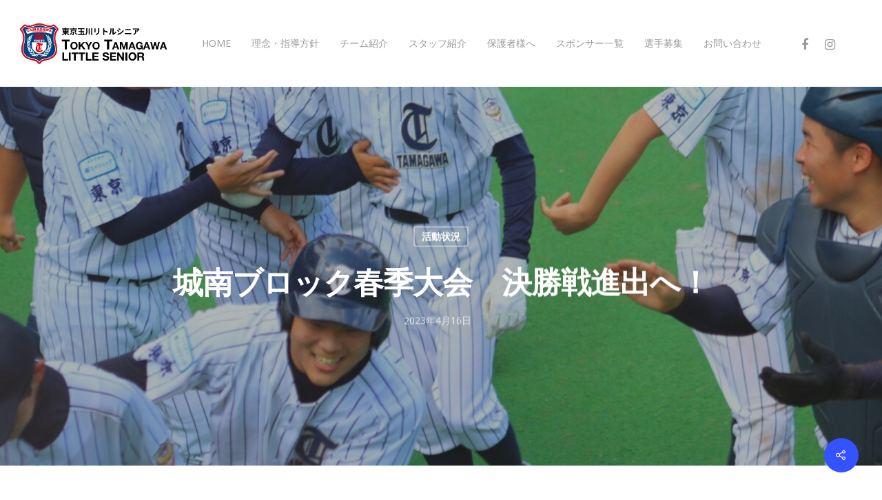

--- FILE ---
content_type: text/html; charset=UTF-8
request_url: https://tokyotamagawalittlesenior.com/2023/04/16/%E5%9F%8E%E5%8D%97%E3%83%96%E3%83%AD%E3%83%83%E3%82%AF%E6%98%A5%E5%AD%A3%E5%A4%A7%E4%BC%9A_%E6%B1%BA%E5%8B%9D%E6%88%A6%E9%80%B2%E5%87%BA%E3%81%B8%EF%BC%81/
body_size: 16933
content:
<!DOCTYPE html>

<html dir="ltr" lang="ja" prefix="og: https://ogp.me/ns#" class="no-js">
<head>
	
	<meta charset="UTF-8">
	
	<meta name="viewport" content="width=device-width, initial-scale=1, maximum-scale=1, user-scalable=0" /><script data-cfasync="false" data-no-defer="1" data-no-minify="1" data-no-optimize="1">var ewww_webp_supported=!1;function check_webp_feature(A,e){var w;e=void 0!==e?e:function(){},ewww_webp_supported?e(ewww_webp_supported):((w=new Image).onload=function(){ewww_webp_supported=0<w.width&&0<w.height,e&&e(ewww_webp_supported)},w.onerror=function(){e&&e(!1)},w.src="data:image/webp;base64,"+{alpha:"UklGRkoAAABXRUJQVlA4WAoAAAAQAAAAAAAAAAAAQUxQSAwAAAARBxAR/Q9ERP8DAABWUDggGAAAABQBAJ0BKgEAAQAAAP4AAA3AAP7mtQAAAA=="}[A])}check_webp_feature("alpha");</script><script data-cfasync="false" data-no-defer="1" data-no-minify="1" data-no-optimize="1">var Arrive=function(c,w){"use strict";if(c.MutationObserver&&"undefined"!=typeof HTMLElement){var r,a=0,u=(r=HTMLElement.prototype.matches||HTMLElement.prototype.webkitMatchesSelector||HTMLElement.prototype.mozMatchesSelector||HTMLElement.prototype.msMatchesSelector,{matchesSelector:function(e,t){return e instanceof HTMLElement&&r.call(e,t)},addMethod:function(e,t,r){var a=e[t];e[t]=function(){return r.length==arguments.length?r.apply(this,arguments):"function"==typeof a?a.apply(this,arguments):void 0}},callCallbacks:function(e,t){t&&t.options.onceOnly&&1==t.firedElems.length&&(e=[e[0]]);for(var r,a=0;r=e[a];a++)r&&r.callback&&r.callback.call(r.elem,r.elem);t&&t.options.onceOnly&&1==t.firedElems.length&&t.me.unbindEventWithSelectorAndCallback.call(t.target,t.selector,t.callback)},checkChildNodesRecursively:function(e,t,r,a){for(var i,n=0;i=e[n];n++)r(i,t,a)&&a.push({callback:t.callback,elem:i}),0<i.childNodes.length&&u.checkChildNodesRecursively(i.childNodes,t,r,a)},mergeArrays:function(e,t){var r,a={};for(r in e)e.hasOwnProperty(r)&&(a[r]=e[r]);for(r in t)t.hasOwnProperty(r)&&(a[r]=t[r]);return a},toElementsArray:function(e){return e=void 0!==e&&("number"!=typeof e.length||e===c)?[e]:e}}),e=(l.prototype.addEvent=function(e,t,r,a){a={target:e,selector:t,options:r,callback:a,firedElems:[]};return this._beforeAdding&&this._beforeAdding(a),this._eventsBucket.push(a),a},l.prototype.removeEvent=function(e){for(var t,r=this._eventsBucket.length-1;t=this._eventsBucket[r];r--)e(t)&&(this._beforeRemoving&&this._beforeRemoving(t),(t=this._eventsBucket.splice(r,1))&&t.length&&(t[0].callback=null))},l.prototype.beforeAdding=function(e){this._beforeAdding=e},l.prototype.beforeRemoving=function(e){this._beforeRemoving=e},l),t=function(i,n){var o=new e,l=this,s={fireOnAttributesModification:!1};return o.beforeAdding(function(t){var e=t.target;e!==c.document&&e!==c||(e=document.getElementsByTagName("html")[0]);var r=new MutationObserver(function(e){n.call(this,e,t)}),a=i(t.options);r.observe(e,a),t.observer=r,t.me=l}),o.beforeRemoving(function(e){e.observer.disconnect()}),this.bindEvent=function(e,t,r){t=u.mergeArrays(s,t);for(var a=u.toElementsArray(this),i=0;i<a.length;i++)o.addEvent(a[i],e,t,r)},this.unbindEvent=function(){var r=u.toElementsArray(this);o.removeEvent(function(e){for(var t=0;t<r.length;t++)if(this===w||e.target===r[t])return!0;return!1})},this.unbindEventWithSelectorOrCallback=function(r){var a=u.toElementsArray(this),i=r,e="function"==typeof r?function(e){for(var t=0;t<a.length;t++)if((this===w||e.target===a[t])&&e.callback===i)return!0;return!1}:function(e){for(var t=0;t<a.length;t++)if((this===w||e.target===a[t])&&e.selector===r)return!0;return!1};o.removeEvent(e)},this.unbindEventWithSelectorAndCallback=function(r,a){var i=u.toElementsArray(this);o.removeEvent(function(e){for(var t=0;t<i.length;t++)if((this===w||e.target===i[t])&&e.selector===r&&e.callback===a)return!0;return!1})},this},i=new function(){var s={fireOnAttributesModification:!1,onceOnly:!1,existing:!1};function n(e,t,r){return!(!u.matchesSelector(e,t.selector)||(e._id===w&&(e._id=a++),-1!=t.firedElems.indexOf(e._id)))&&(t.firedElems.push(e._id),!0)}var c=(i=new t(function(e){var t={attributes:!1,childList:!0,subtree:!0};return e.fireOnAttributesModification&&(t.attributes=!0),t},function(e,i){e.forEach(function(e){var t=e.addedNodes,r=e.target,a=[];null!==t&&0<t.length?u.checkChildNodesRecursively(t,i,n,a):"attributes"===e.type&&n(r,i)&&a.push({callback:i.callback,elem:r}),u.callCallbacks(a,i)})})).bindEvent;return i.bindEvent=function(e,t,r){t=void 0===r?(r=t,s):u.mergeArrays(s,t);var a=u.toElementsArray(this);if(t.existing){for(var i=[],n=0;n<a.length;n++)for(var o=a[n].querySelectorAll(e),l=0;l<o.length;l++)i.push({callback:r,elem:o[l]});if(t.onceOnly&&i.length)return r.call(i[0].elem,i[0].elem);setTimeout(u.callCallbacks,1,i)}c.call(this,e,t,r)},i},o=new function(){var a={};function i(e,t){return u.matchesSelector(e,t.selector)}var n=(o=new t(function(){return{childList:!0,subtree:!0}},function(e,r){e.forEach(function(e){var t=e.removedNodes,e=[];null!==t&&0<t.length&&u.checkChildNodesRecursively(t,r,i,e),u.callCallbacks(e,r)})})).bindEvent;return o.bindEvent=function(e,t,r){t=void 0===r?(r=t,a):u.mergeArrays(a,t),n.call(this,e,t,r)},o};d(HTMLElement.prototype),d(NodeList.prototype),d(HTMLCollection.prototype),d(HTMLDocument.prototype),d(Window.prototype);var n={};return s(i,n,"unbindAllArrive"),s(o,n,"unbindAllLeave"),n}function l(){this._eventsBucket=[],this._beforeAdding=null,this._beforeRemoving=null}function s(e,t,r){u.addMethod(t,r,e.unbindEvent),u.addMethod(t,r,e.unbindEventWithSelectorOrCallback),u.addMethod(t,r,e.unbindEventWithSelectorAndCallback)}function d(e){e.arrive=i.bindEvent,s(i,e,"unbindArrive"),e.leave=o.bindEvent,s(o,e,"unbindLeave")}}(window,void 0),ewww_webp_supported=!1;function check_webp_feature(e,t){var r;ewww_webp_supported?t(ewww_webp_supported):((r=new Image).onload=function(){ewww_webp_supported=0<r.width&&0<r.height,t(ewww_webp_supported)},r.onerror=function(){t(!1)},r.src="data:image/webp;base64,"+{alpha:"UklGRkoAAABXRUJQVlA4WAoAAAAQAAAAAAAAAAAAQUxQSAwAAAARBxAR/Q9ERP8DAABWUDggGAAAABQBAJ0BKgEAAQAAAP4AAA3AAP7mtQAAAA==",animation:"UklGRlIAAABXRUJQVlA4WAoAAAASAAAAAAAAAAAAQU5JTQYAAAD/////AABBTk1GJgAAAAAAAAAAAAAAAAAAAGQAAABWUDhMDQAAAC8AAAAQBxAREYiI/gcA"}[e])}function ewwwLoadImages(e){if(e){for(var t=document.querySelectorAll(".batch-image img, .image-wrapper a, .ngg-pro-masonry-item a, .ngg-galleria-offscreen-seo-wrapper a"),r=0,a=t.length;r<a;r++)ewwwAttr(t[r],"data-src",t[r].getAttribute("data-webp")),ewwwAttr(t[r],"data-thumbnail",t[r].getAttribute("data-webp-thumbnail"));for(var i=document.querySelectorAll("div.woocommerce-product-gallery__image"),r=0,a=i.length;r<a;r++)ewwwAttr(i[r],"data-thumb",i[r].getAttribute("data-webp-thumb"))}for(var n=document.querySelectorAll("video"),r=0,a=n.length;r<a;r++)ewwwAttr(n[r],"poster",e?n[r].getAttribute("data-poster-webp"):n[r].getAttribute("data-poster-image"));for(var o,l=document.querySelectorAll("img.ewww_webp_lazy_load"),r=0,a=l.length;r<a;r++)e&&(ewwwAttr(l[r],"data-lazy-srcset",l[r].getAttribute("data-lazy-srcset-webp")),ewwwAttr(l[r],"data-srcset",l[r].getAttribute("data-srcset-webp")),ewwwAttr(l[r],"data-lazy-src",l[r].getAttribute("data-lazy-src-webp")),ewwwAttr(l[r],"data-src",l[r].getAttribute("data-src-webp")),ewwwAttr(l[r],"data-orig-file",l[r].getAttribute("data-webp-orig-file")),ewwwAttr(l[r],"data-medium-file",l[r].getAttribute("data-webp-medium-file")),ewwwAttr(l[r],"data-large-file",l[r].getAttribute("data-webp-large-file")),null!=(o=l[r].getAttribute("srcset"))&&!1!==o&&o.includes("R0lGOD")&&ewwwAttr(l[r],"src",l[r].getAttribute("data-lazy-src-webp"))),l[r].className=l[r].className.replace(/\bewww_webp_lazy_load\b/,"");for(var s=document.querySelectorAll(".ewww_webp"),r=0,a=s.length;r<a;r++)e?(ewwwAttr(s[r],"srcset",s[r].getAttribute("data-srcset-webp")),ewwwAttr(s[r],"src",s[r].getAttribute("data-src-webp")),ewwwAttr(s[r],"data-orig-file",s[r].getAttribute("data-webp-orig-file")),ewwwAttr(s[r],"data-medium-file",s[r].getAttribute("data-webp-medium-file")),ewwwAttr(s[r],"data-large-file",s[r].getAttribute("data-webp-large-file")),ewwwAttr(s[r],"data-large_image",s[r].getAttribute("data-webp-large_image")),ewwwAttr(s[r],"data-src",s[r].getAttribute("data-webp-src"))):(ewwwAttr(s[r],"srcset",s[r].getAttribute("data-srcset-img")),ewwwAttr(s[r],"src",s[r].getAttribute("data-src-img"))),s[r].className=s[r].className.replace(/\bewww_webp\b/,"ewww_webp_loaded");window.jQuery&&jQuery.fn.isotope&&jQuery.fn.imagesLoaded&&(jQuery(".fusion-posts-container-infinite").imagesLoaded(function(){jQuery(".fusion-posts-container-infinite").hasClass("isotope")&&jQuery(".fusion-posts-container-infinite").isotope()}),jQuery(".fusion-portfolio:not(.fusion-recent-works) .fusion-portfolio-wrapper").imagesLoaded(function(){jQuery(".fusion-portfolio:not(.fusion-recent-works) .fusion-portfolio-wrapper").isotope()}))}function ewwwWebPInit(e){ewwwLoadImages(e),ewwwNggLoadGalleries(e),document.arrive(".ewww_webp",function(){ewwwLoadImages(e)}),document.arrive(".ewww_webp_lazy_load",function(){ewwwLoadImages(e)}),document.arrive("videos",function(){ewwwLoadImages(e)}),"loading"==document.readyState?document.addEventListener("DOMContentLoaded",ewwwJSONParserInit):("undefined"!=typeof galleries&&ewwwNggParseGalleries(e),ewwwWooParseVariations(e))}function ewwwAttr(e,t,r){null!=r&&!1!==r&&e.setAttribute(t,r)}function ewwwJSONParserInit(){"undefined"!=typeof galleries&&check_webp_feature("alpha",ewwwNggParseGalleries),check_webp_feature("alpha",ewwwWooParseVariations)}function ewwwWooParseVariations(e){if(e)for(var t=document.querySelectorAll("form.variations_form"),r=0,a=t.length;r<a;r++){var i=t[r].getAttribute("data-product_variations"),n=!1;try{for(var o in i=JSON.parse(i))void 0!==i[o]&&void 0!==i[o].image&&(void 0!==i[o].image.src_webp&&(i[o].image.src=i[o].image.src_webp,n=!0),void 0!==i[o].image.srcset_webp&&(i[o].image.srcset=i[o].image.srcset_webp,n=!0),void 0!==i[o].image.full_src_webp&&(i[o].image.full_src=i[o].image.full_src_webp,n=!0),void 0!==i[o].image.gallery_thumbnail_src_webp&&(i[o].image.gallery_thumbnail_src=i[o].image.gallery_thumbnail_src_webp,n=!0),void 0!==i[o].image.thumb_src_webp&&(i[o].image.thumb_src=i[o].image.thumb_src_webp,n=!0));n&&ewwwAttr(t[r],"data-product_variations",JSON.stringify(i))}catch(e){}}}function ewwwNggParseGalleries(e){if(e)for(var t in galleries){var r=galleries[t];galleries[t].images_list=ewwwNggParseImageList(r.images_list)}}function ewwwNggLoadGalleries(e){e&&document.addEventListener("ngg.galleria.themeadded",function(e,t){window.ngg_galleria._create_backup=window.ngg_galleria.create,window.ngg_galleria.create=function(e,t){var r=$(e).data("id");return galleries["gallery_"+r].images_list=ewwwNggParseImageList(galleries["gallery_"+r].images_list),window.ngg_galleria._create_backup(e,t)}})}function ewwwNggParseImageList(e){for(var t in e){var r=e[t];if(void 0!==r["image-webp"]&&(e[t].image=r["image-webp"],delete e[t]["image-webp"]),void 0!==r["thumb-webp"]&&(e[t].thumb=r["thumb-webp"],delete e[t]["thumb-webp"]),void 0!==r.full_image_webp&&(e[t].full_image=r.full_image_webp,delete e[t].full_image_webp),void 0!==r.srcsets)for(var a in r.srcsets)nggSrcset=r.srcsets[a],void 0!==r.srcsets[a+"-webp"]&&(e[t].srcsets[a]=r.srcsets[a+"-webp"],delete e[t].srcsets[a+"-webp"]);if(void 0!==r.full_srcsets)for(var i in r.full_srcsets)nggFSrcset=r.full_srcsets[i],void 0!==r.full_srcsets[i+"-webp"]&&(e[t].full_srcsets[i]=r.full_srcsets[i+"-webp"],delete e[t].full_srcsets[i+"-webp"])}return e}check_webp_feature("alpha",ewwwWebPInit);</script><title>城南ブロック春季大会 決勝戦進出へ！ - 東京玉川リトルシニア</title>
	<style>img:is([sizes="auto" i], [sizes^="auto," i]) { contain-intrinsic-size: 3000px 1500px }</style>
	
		<!-- All in One SEO 4.8.9 - aioseo.com -->
	<meta name="robots" content="max-image-preview:large" />
	<meta name="author" content="東京玉川リトルシニア"/>
	<link rel="canonical" href="https://tokyotamagawalittlesenior.com/2023/04/16/%e5%9f%8e%e5%8d%97%e3%83%96%e3%83%ad%e3%83%83%e3%82%af%e6%98%a5%e5%ad%a3%e5%a4%a7%e4%bc%9a_%e6%b1%ba%e5%8b%9d%e6%88%a6%e9%80%b2%e5%87%ba%e3%81%b8%ef%bc%81/" />
	<meta name="generator" content="All in One SEO (AIOSEO) 4.8.9" />
		<meta property="og:locale" content="ja_JP" />
		<meta property="og:site_name" content="東京玉川リトルシニア - 東京玉川リトルシニアの公式HP" />
		<meta property="og:type" content="article" />
		<meta property="og:title" content="城南ブロック春季大会 決勝戦進出へ！ - 東京玉川リトルシニア" />
		<meta property="og:url" content="https://tokyotamagawalittlesenior.com/2023/04/16/%e5%9f%8e%e5%8d%97%e3%83%96%e3%83%ad%e3%83%83%e3%82%af%e6%98%a5%e5%ad%a3%e5%a4%a7%e4%bc%9a_%e6%b1%ba%e5%8b%9d%e6%88%a6%e9%80%b2%e5%87%ba%e3%81%b8%ef%bc%81/" />
		<meta property="article:published_time" content="2023-04-16T13:00:13+00:00" />
		<meta property="article:modified_time" content="2023-04-30T16:34:58+00:00" />
		<meta name="twitter:card" content="summary_large_image" />
		<meta name="twitter:title" content="城南ブロック春季大会 決勝戦進出へ！ - 東京玉川リトルシニア" />
		<script type="application/ld+json" class="aioseo-schema">
			{"@context":"https:\/\/schema.org","@graph":[{"@type":"BlogPosting","@id":"https:\/\/tokyotamagawalittlesenior.com\/2023\/04\/16\/%e5%9f%8e%e5%8d%97%e3%83%96%e3%83%ad%e3%83%83%e3%82%af%e6%98%a5%e5%ad%a3%e5%a4%a7%e4%bc%9a_%e6%b1%ba%e5%8b%9d%e6%88%a6%e9%80%b2%e5%87%ba%e3%81%b8%ef%bc%81\/#blogposting","name":"\u57ce\u5357\u30d6\u30ed\u30c3\u30af\u6625\u5b63\u5927\u4f1a \u6c7a\u52dd\u6226\u9032\u51fa\u3078\uff01 - \u6771\u4eac\u7389\u5ddd\u30ea\u30c8\u30eb\u30b7\u30cb\u30a2","headline":"\u57ce\u5357\u30d6\u30ed\u30c3\u30af\u6625\u5b63\u5927\u4f1a\u3000\u6c7a\u52dd\u6226\u9032\u51fa\u3078\uff01","author":{"@id":"https:\/\/tokyotamagawalittlesenior.com\/author\/tamagawa1\/#author"},"publisher":{"@id":"https:\/\/tokyotamagawalittlesenior.com\/#organization"},"image":{"@type":"ImageObject","url":"https:\/\/tokyotamagawalittlesenior.com\/cms\/wp-content\/uploads\/2023\/04\/_0416_13-e1682773874175.jpg","width":1199,"height":800},"datePublished":"2023-04-16T22:00:13+09:00","dateModified":"2023-05-01T01:34:58+09:00","inLanguage":"ja","mainEntityOfPage":{"@id":"https:\/\/tokyotamagawalittlesenior.com\/2023\/04\/16\/%e5%9f%8e%e5%8d%97%e3%83%96%e3%83%ad%e3%83%83%e3%82%af%e6%98%a5%e5%ad%a3%e5%a4%a7%e4%bc%9a_%e6%b1%ba%e5%8b%9d%e6%88%a6%e9%80%b2%e5%87%ba%e3%81%b8%ef%bc%81\/#webpage"},"isPartOf":{"@id":"https:\/\/tokyotamagawalittlesenior.com\/2023\/04\/16\/%e5%9f%8e%e5%8d%97%e3%83%96%e3%83%ad%e3%83%83%e3%82%af%e6%98%a5%e5%ad%a3%e5%a4%a7%e4%bc%9a_%e6%b1%ba%e5%8b%9d%e6%88%a6%e9%80%b2%e5%87%ba%e3%81%b8%ef%bc%81\/#webpage"},"articleSection":"\u6d3b\u52d5\u72b6\u6cc1"},{"@type":"BreadcrumbList","@id":"https:\/\/tokyotamagawalittlesenior.com\/2023\/04\/16\/%e5%9f%8e%e5%8d%97%e3%83%96%e3%83%ad%e3%83%83%e3%82%af%e6%98%a5%e5%ad%a3%e5%a4%a7%e4%bc%9a_%e6%b1%ba%e5%8b%9d%e6%88%a6%e9%80%b2%e5%87%ba%e3%81%b8%ef%bc%81\/#breadcrumblist","itemListElement":[{"@type":"ListItem","@id":"https:\/\/tokyotamagawalittlesenior.com#listItem","position":1,"name":"Home","item":"https:\/\/tokyotamagawalittlesenior.com","nextItem":{"@type":"ListItem","@id":"https:\/\/tokyotamagawalittlesenior.com\/category\/news\/#listItem","name":"\u6d3b\u52d5\u72b6\u6cc1"}},{"@type":"ListItem","@id":"https:\/\/tokyotamagawalittlesenior.com\/category\/news\/#listItem","position":2,"name":"\u6d3b\u52d5\u72b6\u6cc1","item":"https:\/\/tokyotamagawalittlesenior.com\/category\/news\/","nextItem":{"@type":"ListItem","@id":"https:\/\/tokyotamagawalittlesenior.com\/2023\/04\/16\/%e5%9f%8e%e5%8d%97%e3%83%96%e3%83%ad%e3%83%83%e3%82%af%e6%98%a5%e5%ad%a3%e5%a4%a7%e4%bc%9a_%e6%b1%ba%e5%8b%9d%e6%88%a6%e9%80%b2%e5%87%ba%e3%81%b8%ef%bc%81\/#listItem","name":"\u57ce\u5357\u30d6\u30ed\u30c3\u30af\u6625\u5b63\u5927\u4f1a\u3000\u6c7a\u52dd\u6226\u9032\u51fa\u3078\uff01"},"previousItem":{"@type":"ListItem","@id":"https:\/\/tokyotamagawalittlesenior.com#listItem","name":"Home"}},{"@type":"ListItem","@id":"https:\/\/tokyotamagawalittlesenior.com\/2023\/04\/16\/%e5%9f%8e%e5%8d%97%e3%83%96%e3%83%ad%e3%83%83%e3%82%af%e6%98%a5%e5%ad%a3%e5%a4%a7%e4%bc%9a_%e6%b1%ba%e5%8b%9d%e6%88%a6%e9%80%b2%e5%87%ba%e3%81%b8%ef%bc%81\/#listItem","position":3,"name":"\u57ce\u5357\u30d6\u30ed\u30c3\u30af\u6625\u5b63\u5927\u4f1a\u3000\u6c7a\u52dd\u6226\u9032\u51fa\u3078\uff01","previousItem":{"@type":"ListItem","@id":"https:\/\/tokyotamagawalittlesenior.com\/category\/news\/#listItem","name":"\u6d3b\u52d5\u72b6\u6cc1"}}]},{"@type":"Organization","@id":"https:\/\/tokyotamagawalittlesenior.com\/#organization","name":"\u6771\u4eac\u7389\u5ddd\u30ea\u30c8\u30eb\u30b7\u30cb\u30a2","description":"\u6771\u4eac\u7389\u5ddd\u30ea\u30c8\u30eb\u30b7\u30cb\u30a2\u306e\u516c\u5f0fHP","url":"https:\/\/tokyotamagawalittlesenior.com\/"},{"@type":"Person","@id":"https:\/\/tokyotamagawalittlesenior.com\/author\/tamagawa1\/#author","url":"https:\/\/tokyotamagawalittlesenior.com\/author\/tamagawa1\/","name":"\u6771\u4eac\u7389\u5ddd\u30ea\u30c8\u30eb\u30b7\u30cb\u30a2","image":{"@type":"ImageObject","@id":"https:\/\/tokyotamagawalittlesenior.com\/2023\/04\/16\/%e5%9f%8e%e5%8d%97%e3%83%96%e3%83%ad%e3%83%83%e3%82%af%e6%98%a5%e5%ad%a3%e5%a4%a7%e4%bc%9a_%e6%b1%ba%e5%8b%9d%e6%88%a6%e9%80%b2%e5%87%ba%e3%81%b8%ef%bc%81\/#authorImage","url":"https:\/\/secure.gravatar.com\/avatar\/08cbc397f26d53edbefa3eecae048667a038d61034b17a8814989781b2b02e2c?s=96&d=mm&r=g","width":96,"height":96,"caption":"\u6771\u4eac\u7389\u5ddd\u30ea\u30c8\u30eb\u30b7\u30cb\u30a2"},"sameAs":["https:\/\/www.instagram.com\/tokyo_tamagawa_littlesenior?igsh=ZDZidm90OHk1dGtv"]},{"@type":"WebPage","@id":"https:\/\/tokyotamagawalittlesenior.com\/2023\/04\/16\/%e5%9f%8e%e5%8d%97%e3%83%96%e3%83%ad%e3%83%83%e3%82%af%e6%98%a5%e5%ad%a3%e5%a4%a7%e4%bc%9a_%e6%b1%ba%e5%8b%9d%e6%88%a6%e9%80%b2%e5%87%ba%e3%81%b8%ef%bc%81\/#webpage","url":"https:\/\/tokyotamagawalittlesenior.com\/2023\/04\/16\/%e5%9f%8e%e5%8d%97%e3%83%96%e3%83%ad%e3%83%83%e3%82%af%e6%98%a5%e5%ad%a3%e5%a4%a7%e4%bc%9a_%e6%b1%ba%e5%8b%9d%e6%88%a6%e9%80%b2%e5%87%ba%e3%81%b8%ef%bc%81\/","name":"\u57ce\u5357\u30d6\u30ed\u30c3\u30af\u6625\u5b63\u5927\u4f1a \u6c7a\u52dd\u6226\u9032\u51fa\u3078\uff01 - \u6771\u4eac\u7389\u5ddd\u30ea\u30c8\u30eb\u30b7\u30cb\u30a2","inLanguage":"ja","isPartOf":{"@id":"https:\/\/tokyotamagawalittlesenior.com\/#website"},"breadcrumb":{"@id":"https:\/\/tokyotamagawalittlesenior.com\/2023\/04\/16\/%e5%9f%8e%e5%8d%97%e3%83%96%e3%83%ad%e3%83%83%e3%82%af%e6%98%a5%e5%ad%a3%e5%a4%a7%e4%bc%9a_%e6%b1%ba%e5%8b%9d%e6%88%a6%e9%80%b2%e5%87%ba%e3%81%b8%ef%bc%81\/#breadcrumblist"},"author":{"@id":"https:\/\/tokyotamagawalittlesenior.com\/author\/tamagawa1\/#author"},"creator":{"@id":"https:\/\/tokyotamagawalittlesenior.com\/author\/tamagawa1\/#author"},"image":{"@type":"ImageObject","url":"https:\/\/tokyotamagawalittlesenior.com\/cms\/wp-content\/uploads\/2023\/04\/_0416_13-e1682773874175.jpg","@id":"https:\/\/tokyotamagawalittlesenior.com\/2023\/04\/16\/%e5%9f%8e%e5%8d%97%e3%83%96%e3%83%ad%e3%83%83%e3%82%af%e6%98%a5%e5%ad%a3%e5%a4%a7%e4%bc%9a_%e6%b1%ba%e5%8b%9d%e6%88%a6%e9%80%b2%e5%87%ba%e3%81%b8%ef%bc%81\/#mainImage","width":1199,"height":800},"primaryImageOfPage":{"@id":"https:\/\/tokyotamagawalittlesenior.com\/2023\/04\/16\/%e5%9f%8e%e5%8d%97%e3%83%96%e3%83%ad%e3%83%83%e3%82%af%e6%98%a5%e5%ad%a3%e5%a4%a7%e4%bc%9a_%e6%b1%ba%e5%8b%9d%e6%88%a6%e9%80%b2%e5%87%ba%e3%81%b8%ef%bc%81\/#mainImage"},"datePublished":"2023-04-16T22:00:13+09:00","dateModified":"2023-05-01T01:34:58+09:00"},{"@type":"WebSite","@id":"https:\/\/tokyotamagawalittlesenior.com\/#website","url":"https:\/\/tokyotamagawalittlesenior.com\/","name":"\u6771\u4eac\u7389\u5ddd\u30ea\u30c8\u30eb\u30b7\u30cb\u30a2","description":"\u6771\u4eac\u7389\u5ddd\u30ea\u30c8\u30eb\u30b7\u30cb\u30a2\u306e\u516c\u5f0fHP","inLanguage":"ja","publisher":{"@id":"https:\/\/tokyotamagawalittlesenior.com\/#organization"}}]}
		</script>
		<!-- All in One SEO -->

<link rel='dns-prefetch' href='//fonts.googleapis.com' />
<link rel="alternate" type="application/rss+xml" title="東京玉川リトルシニア &raquo; フィード" href="https://tokyotamagawalittlesenior.com/feed/" />
<script type="text/javascript">
/* <![CDATA[ */
window._wpemojiSettings = {"baseUrl":"https:\/\/s.w.org\/images\/core\/emoji\/16.0.1\/72x72\/","ext":".png","svgUrl":"https:\/\/s.w.org\/images\/core\/emoji\/16.0.1\/svg\/","svgExt":".svg","source":{"concatemoji":"https:\/\/tokyotamagawalittlesenior.com\/cms\/wp-includes\/js\/wp-emoji-release.min.js?ver=6.8.3"}};
/*! This file is auto-generated */
!function(s,n){var o,i,e;function c(e){try{var t={supportTests:e,timestamp:(new Date).valueOf()};sessionStorage.setItem(o,JSON.stringify(t))}catch(e){}}function p(e,t,n){e.clearRect(0,0,e.canvas.width,e.canvas.height),e.fillText(t,0,0);var t=new Uint32Array(e.getImageData(0,0,e.canvas.width,e.canvas.height).data),a=(e.clearRect(0,0,e.canvas.width,e.canvas.height),e.fillText(n,0,0),new Uint32Array(e.getImageData(0,0,e.canvas.width,e.canvas.height).data));return t.every(function(e,t){return e===a[t]})}function u(e,t){e.clearRect(0,0,e.canvas.width,e.canvas.height),e.fillText(t,0,0);for(var n=e.getImageData(16,16,1,1),a=0;a<n.data.length;a++)if(0!==n.data[a])return!1;return!0}function f(e,t,n,a){switch(t){case"flag":return n(e,"\ud83c\udff3\ufe0f\u200d\u26a7\ufe0f","\ud83c\udff3\ufe0f\u200b\u26a7\ufe0f")?!1:!n(e,"\ud83c\udde8\ud83c\uddf6","\ud83c\udde8\u200b\ud83c\uddf6")&&!n(e,"\ud83c\udff4\udb40\udc67\udb40\udc62\udb40\udc65\udb40\udc6e\udb40\udc67\udb40\udc7f","\ud83c\udff4\u200b\udb40\udc67\u200b\udb40\udc62\u200b\udb40\udc65\u200b\udb40\udc6e\u200b\udb40\udc67\u200b\udb40\udc7f");case"emoji":return!a(e,"\ud83e\udedf")}return!1}function g(e,t,n,a){var r="undefined"!=typeof WorkerGlobalScope&&self instanceof WorkerGlobalScope?new OffscreenCanvas(300,150):s.createElement("canvas"),o=r.getContext("2d",{willReadFrequently:!0}),i=(o.textBaseline="top",o.font="600 32px Arial",{});return e.forEach(function(e){i[e]=t(o,e,n,a)}),i}function t(e){var t=s.createElement("script");t.src=e,t.defer=!0,s.head.appendChild(t)}"undefined"!=typeof Promise&&(o="wpEmojiSettingsSupports",i=["flag","emoji"],n.supports={everything:!0,everythingExceptFlag:!0},e=new Promise(function(e){s.addEventListener("DOMContentLoaded",e,{once:!0})}),new Promise(function(t){var n=function(){try{var e=JSON.parse(sessionStorage.getItem(o));if("object"==typeof e&&"number"==typeof e.timestamp&&(new Date).valueOf()<e.timestamp+604800&&"object"==typeof e.supportTests)return e.supportTests}catch(e){}return null}();if(!n){if("undefined"!=typeof Worker&&"undefined"!=typeof OffscreenCanvas&&"undefined"!=typeof URL&&URL.createObjectURL&&"undefined"!=typeof Blob)try{var e="postMessage("+g.toString()+"("+[JSON.stringify(i),f.toString(),p.toString(),u.toString()].join(",")+"));",a=new Blob([e],{type:"text/javascript"}),r=new Worker(URL.createObjectURL(a),{name:"wpTestEmojiSupports"});return void(r.onmessage=function(e){c(n=e.data),r.terminate(),t(n)})}catch(e){}c(n=g(i,f,p,u))}t(n)}).then(function(e){for(var t in e)n.supports[t]=e[t],n.supports.everything=n.supports.everything&&n.supports[t],"flag"!==t&&(n.supports.everythingExceptFlag=n.supports.everythingExceptFlag&&n.supports[t]);n.supports.everythingExceptFlag=n.supports.everythingExceptFlag&&!n.supports.flag,n.DOMReady=!1,n.readyCallback=function(){n.DOMReady=!0}}).then(function(){return e}).then(function(){var e;n.supports.everything||(n.readyCallback(),(e=n.source||{}).concatemoji?t(e.concatemoji):e.wpemoji&&e.twemoji&&(t(e.twemoji),t(e.wpemoji)))}))}((window,document),window._wpemojiSettings);
/* ]]> */
</script>
<style id='wp-emoji-styles-inline-css' type='text/css'>

	img.wp-smiley, img.emoji {
		display: inline !important;
		border: none !important;
		box-shadow: none !important;
		height: 1em !important;
		width: 1em !important;
		margin: 0 0.07em !important;
		vertical-align: -0.1em !important;
		background: none !important;
		padding: 0 !important;
	}
</style>
<link rel='stylesheet' id='wp-block-library-css' href='https://tokyotamagawalittlesenior.com/cms/wp-includes/css/dist/block-library/style.min.css?ver=6.8.3' type='text/css' media='all' />
<style id='classic-theme-styles-inline-css' type='text/css'>
/*! This file is auto-generated */
.wp-block-button__link{color:#fff;background-color:#32373c;border-radius:9999px;box-shadow:none;text-decoration:none;padding:calc(.667em + 2px) calc(1.333em + 2px);font-size:1.125em}.wp-block-file__button{background:#32373c;color:#fff;text-decoration:none}
</style>
<style id='global-styles-inline-css' type='text/css'>
:root{--wp--preset--aspect-ratio--square: 1;--wp--preset--aspect-ratio--4-3: 4/3;--wp--preset--aspect-ratio--3-4: 3/4;--wp--preset--aspect-ratio--3-2: 3/2;--wp--preset--aspect-ratio--2-3: 2/3;--wp--preset--aspect-ratio--16-9: 16/9;--wp--preset--aspect-ratio--9-16: 9/16;--wp--preset--color--black: #000000;--wp--preset--color--cyan-bluish-gray: #abb8c3;--wp--preset--color--white: #ffffff;--wp--preset--color--pale-pink: #f78da7;--wp--preset--color--vivid-red: #cf2e2e;--wp--preset--color--luminous-vivid-orange: #ff6900;--wp--preset--color--luminous-vivid-amber: #fcb900;--wp--preset--color--light-green-cyan: #7bdcb5;--wp--preset--color--vivid-green-cyan: #00d084;--wp--preset--color--pale-cyan-blue: #8ed1fc;--wp--preset--color--vivid-cyan-blue: #0693e3;--wp--preset--color--vivid-purple: #9b51e0;--wp--preset--gradient--vivid-cyan-blue-to-vivid-purple: linear-gradient(135deg,rgba(6,147,227,1) 0%,rgb(155,81,224) 100%);--wp--preset--gradient--light-green-cyan-to-vivid-green-cyan: linear-gradient(135deg,rgb(122,220,180) 0%,rgb(0,208,130) 100%);--wp--preset--gradient--luminous-vivid-amber-to-luminous-vivid-orange: linear-gradient(135deg,rgba(252,185,0,1) 0%,rgba(255,105,0,1) 100%);--wp--preset--gradient--luminous-vivid-orange-to-vivid-red: linear-gradient(135deg,rgba(255,105,0,1) 0%,rgb(207,46,46) 100%);--wp--preset--gradient--very-light-gray-to-cyan-bluish-gray: linear-gradient(135deg,rgb(238,238,238) 0%,rgb(169,184,195) 100%);--wp--preset--gradient--cool-to-warm-spectrum: linear-gradient(135deg,rgb(74,234,220) 0%,rgb(151,120,209) 20%,rgb(207,42,186) 40%,rgb(238,44,130) 60%,rgb(251,105,98) 80%,rgb(254,248,76) 100%);--wp--preset--gradient--blush-light-purple: linear-gradient(135deg,rgb(255,206,236) 0%,rgb(152,150,240) 100%);--wp--preset--gradient--blush-bordeaux: linear-gradient(135deg,rgb(254,205,165) 0%,rgb(254,45,45) 50%,rgb(107,0,62) 100%);--wp--preset--gradient--luminous-dusk: linear-gradient(135deg,rgb(255,203,112) 0%,rgb(199,81,192) 50%,rgb(65,88,208) 100%);--wp--preset--gradient--pale-ocean: linear-gradient(135deg,rgb(255,245,203) 0%,rgb(182,227,212) 50%,rgb(51,167,181) 100%);--wp--preset--gradient--electric-grass: linear-gradient(135deg,rgb(202,248,128) 0%,rgb(113,206,126) 100%);--wp--preset--gradient--midnight: linear-gradient(135deg,rgb(2,3,129) 0%,rgb(40,116,252) 100%);--wp--preset--font-size--small: 13px;--wp--preset--font-size--medium: 20px;--wp--preset--font-size--large: 36px;--wp--preset--font-size--x-large: 42px;--wp--preset--spacing--20: 0.44rem;--wp--preset--spacing--30: 0.67rem;--wp--preset--spacing--40: 1rem;--wp--preset--spacing--50: 1.5rem;--wp--preset--spacing--60: 2.25rem;--wp--preset--spacing--70: 3.38rem;--wp--preset--spacing--80: 5.06rem;--wp--preset--shadow--natural: 6px 6px 9px rgba(0, 0, 0, 0.2);--wp--preset--shadow--deep: 12px 12px 50px rgba(0, 0, 0, 0.4);--wp--preset--shadow--sharp: 6px 6px 0px rgba(0, 0, 0, 0.2);--wp--preset--shadow--outlined: 6px 6px 0px -3px rgba(255, 255, 255, 1), 6px 6px rgba(0, 0, 0, 1);--wp--preset--shadow--crisp: 6px 6px 0px rgba(0, 0, 0, 1);}:where(.is-layout-flex){gap: 0.5em;}:where(.is-layout-grid){gap: 0.5em;}body .is-layout-flex{display: flex;}.is-layout-flex{flex-wrap: wrap;align-items: center;}.is-layout-flex > :is(*, div){margin: 0;}body .is-layout-grid{display: grid;}.is-layout-grid > :is(*, div){margin: 0;}:where(.wp-block-columns.is-layout-flex){gap: 2em;}:where(.wp-block-columns.is-layout-grid){gap: 2em;}:where(.wp-block-post-template.is-layout-flex){gap: 1.25em;}:where(.wp-block-post-template.is-layout-grid){gap: 1.25em;}.has-black-color{color: var(--wp--preset--color--black) !important;}.has-cyan-bluish-gray-color{color: var(--wp--preset--color--cyan-bluish-gray) !important;}.has-white-color{color: var(--wp--preset--color--white) !important;}.has-pale-pink-color{color: var(--wp--preset--color--pale-pink) !important;}.has-vivid-red-color{color: var(--wp--preset--color--vivid-red) !important;}.has-luminous-vivid-orange-color{color: var(--wp--preset--color--luminous-vivid-orange) !important;}.has-luminous-vivid-amber-color{color: var(--wp--preset--color--luminous-vivid-amber) !important;}.has-light-green-cyan-color{color: var(--wp--preset--color--light-green-cyan) !important;}.has-vivid-green-cyan-color{color: var(--wp--preset--color--vivid-green-cyan) !important;}.has-pale-cyan-blue-color{color: var(--wp--preset--color--pale-cyan-blue) !important;}.has-vivid-cyan-blue-color{color: var(--wp--preset--color--vivid-cyan-blue) !important;}.has-vivid-purple-color{color: var(--wp--preset--color--vivid-purple) !important;}.has-black-background-color{background-color: var(--wp--preset--color--black) !important;}.has-cyan-bluish-gray-background-color{background-color: var(--wp--preset--color--cyan-bluish-gray) !important;}.has-white-background-color{background-color: var(--wp--preset--color--white) !important;}.has-pale-pink-background-color{background-color: var(--wp--preset--color--pale-pink) !important;}.has-vivid-red-background-color{background-color: var(--wp--preset--color--vivid-red) !important;}.has-luminous-vivid-orange-background-color{background-color: var(--wp--preset--color--luminous-vivid-orange) !important;}.has-luminous-vivid-amber-background-color{background-color: var(--wp--preset--color--luminous-vivid-amber) !important;}.has-light-green-cyan-background-color{background-color: var(--wp--preset--color--light-green-cyan) !important;}.has-vivid-green-cyan-background-color{background-color: var(--wp--preset--color--vivid-green-cyan) !important;}.has-pale-cyan-blue-background-color{background-color: var(--wp--preset--color--pale-cyan-blue) !important;}.has-vivid-cyan-blue-background-color{background-color: var(--wp--preset--color--vivid-cyan-blue) !important;}.has-vivid-purple-background-color{background-color: var(--wp--preset--color--vivid-purple) !important;}.has-black-border-color{border-color: var(--wp--preset--color--black) !important;}.has-cyan-bluish-gray-border-color{border-color: var(--wp--preset--color--cyan-bluish-gray) !important;}.has-white-border-color{border-color: var(--wp--preset--color--white) !important;}.has-pale-pink-border-color{border-color: var(--wp--preset--color--pale-pink) !important;}.has-vivid-red-border-color{border-color: var(--wp--preset--color--vivid-red) !important;}.has-luminous-vivid-orange-border-color{border-color: var(--wp--preset--color--luminous-vivid-orange) !important;}.has-luminous-vivid-amber-border-color{border-color: var(--wp--preset--color--luminous-vivid-amber) !important;}.has-light-green-cyan-border-color{border-color: var(--wp--preset--color--light-green-cyan) !important;}.has-vivid-green-cyan-border-color{border-color: var(--wp--preset--color--vivid-green-cyan) !important;}.has-pale-cyan-blue-border-color{border-color: var(--wp--preset--color--pale-cyan-blue) !important;}.has-vivid-cyan-blue-border-color{border-color: var(--wp--preset--color--vivid-cyan-blue) !important;}.has-vivid-purple-border-color{border-color: var(--wp--preset--color--vivid-purple) !important;}.has-vivid-cyan-blue-to-vivid-purple-gradient-background{background: var(--wp--preset--gradient--vivid-cyan-blue-to-vivid-purple) !important;}.has-light-green-cyan-to-vivid-green-cyan-gradient-background{background: var(--wp--preset--gradient--light-green-cyan-to-vivid-green-cyan) !important;}.has-luminous-vivid-amber-to-luminous-vivid-orange-gradient-background{background: var(--wp--preset--gradient--luminous-vivid-amber-to-luminous-vivid-orange) !important;}.has-luminous-vivid-orange-to-vivid-red-gradient-background{background: var(--wp--preset--gradient--luminous-vivid-orange-to-vivid-red) !important;}.has-very-light-gray-to-cyan-bluish-gray-gradient-background{background: var(--wp--preset--gradient--very-light-gray-to-cyan-bluish-gray) !important;}.has-cool-to-warm-spectrum-gradient-background{background: var(--wp--preset--gradient--cool-to-warm-spectrum) !important;}.has-blush-light-purple-gradient-background{background: var(--wp--preset--gradient--blush-light-purple) !important;}.has-blush-bordeaux-gradient-background{background: var(--wp--preset--gradient--blush-bordeaux) !important;}.has-luminous-dusk-gradient-background{background: var(--wp--preset--gradient--luminous-dusk) !important;}.has-pale-ocean-gradient-background{background: var(--wp--preset--gradient--pale-ocean) !important;}.has-electric-grass-gradient-background{background: var(--wp--preset--gradient--electric-grass) !important;}.has-midnight-gradient-background{background: var(--wp--preset--gradient--midnight) !important;}.has-small-font-size{font-size: var(--wp--preset--font-size--small) !important;}.has-medium-font-size{font-size: var(--wp--preset--font-size--medium) !important;}.has-large-font-size{font-size: var(--wp--preset--font-size--large) !important;}.has-x-large-font-size{font-size: var(--wp--preset--font-size--x-large) !important;}
:where(.wp-block-post-template.is-layout-flex){gap: 1.25em;}:where(.wp-block-post-template.is-layout-grid){gap: 1.25em;}
:where(.wp-block-columns.is-layout-flex){gap: 2em;}:where(.wp-block-columns.is-layout-grid){gap: 2em;}
:root :where(.wp-block-pullquote){font-size: 1.5em;line-height: 1.6;}
</style>
<link rel='stylesheet' id='salient-social-css' href='https://tokyotamagawalittlesenior.com/cms/wp-content/plugins/salient-social/css/style.css?ver=1.0' type='text/css' media='all' />
<style id='salient-social-inline-css' type='text/css'>

  .sharing-default-minimal .nectar-love.loved,
  body .nectar-social[data-color-override="override"].fixed > a:before, 
  body .nectar-social[data-color-override="override"].fixed .nectar-social-inner a,
  .sharing-default-minimal .nectar-social[data-color-override="override"] .nectar-social-inner a:hover {
    background-color: #3452ff;
  }
  .nectar-social.hover .nectar-love.loved,
  .nectar-social.hover > .nectar-love-button a:hover,
  .nectar-social[data-color-override="override"].hover > div a:hover,
  #single-below-header .nectar-social[data-color-override="override"].hover > div a:hover,
  .nectar-social[data-color-override="override"].hover .share-btn:hover,
  .sharing-default-minimal .nectar-social[data-color-override="override"] .nectar-social-inner a {
    border-color: #3452ff;
  }
  #single-below-header .nectar-social.hover .nectar-love.loved i,
  #single-below-header .nectar-social.hover[data-color-override="override"] a:hover,
  #single-below-header .nectar-social.hover[data-color-override="override"] a:hover i,
  #single-below-header .nectar-social.hover .nectar-love-button a:hover i,
  .nectar-love:hover i,
  .hover .nectar-love:hover .total_loves,
  .nectar-love.loved i,
  .nectar-social.hover .nectar-love.loved .total_loves,
  .nectar-social.hover .share-btn:hover, 
  .nectar-social[data-color-override="override"].hover .nectar-social-inner a:hover,
  .nectar-social[data-color-override="override"].hover > div:hover span,
  .sharing-default-minimal .nectar-social[data-color-override="override"] .nectar-social-inner a:not(:hover) i,
  .sharing-default-minimal .nectar-social[data-color-override="override"] .nectar-social-inner a:not(:hover) {
    color: #3452ff;
  }
</style>
<link rel='stylesheet' id='font-awesome-css' href='https://tokyotamagawalittlesenior.com/cms/wp-content/themes/salient/css/font-awesome.min.css?ver=4.6.4' type='text/css' media='all' />
<link rel='stylesheet' id='main-styles-css' href='https://tokyotamagawalittlesenior.com/cms/wp-content/themes/salient/css/style.css?ver=10.5.3' type='text/css' media='all' />
<link rel='stylesheet' id='nectar-single-styles-css' href='https://tokyotamagawalittlesenior.com/cms/wp-content/themes/salient/css/single.css?ver=10.5.3' type='text/css' media='all' />
<link rel='stylesheet' id='fancyBox-css' href='https://tokyotamagawalittlesenior.com/cms/wp-content/themes/salient/css/plugins/jquery.fancybox.css?ver=3.3.1' type='text/css' media='all' />
<link rel='stylesheet' id='nectar_default_font_open_sans-css' href='https://fonts.googleapis.com/css?family=Open+Sans%3A300%2C400%2C600%2C700&#038;subset=latin%2Clatin-ext' type='text/css' media='all' />
<link rel='stylesheet' id='responsive-css' href='https://tokyotamagawalittlesenior.com/cms/wp-content/themes/salient/css/responsive.css?ver=10.5.3' type='text/css' media='all' />
<link rel='stylesheet' id='skin-material-css' href='https://tokyotamagawalittlesenior.com/cms/wp-content/themes/salient/css/skin-material.css?ver=10.5.3' type='text/css' media='all' />
<link rel='stylesheet' id='js_composer_front-css' href='https://tokyotamagawalittlesenior.com/cms/wp-content/plugins/js_composer_salient/assets/css/js_composer.min.css?ver=5.7' type='text/css' media='all' />
<link rel='stylesheet' id='dynamic-css-css' href='https://tokyotamagawalittlesenior.com/cms/wp-content/themes/salient/css/salient-dynamic-styles.css?ver=99369' type='text/css' media='all' />
<style id='dynamic-css-inline-css' type='text/css'>
@media only screen and (min-width:1000px){body #ajax-content-wrap.no-scroll{min-height:calc(100vh - 126px);height:calc(100vh - 126px)!important;}}@media only screen and (min-width:1000px){#page-header-wrap.fullscreen-header,#page-header-wrap.fullscreen-header #page-header-bg,html:not(.nectar-box-roll-loaded) .nectar-box-roll > #page-header-bg.fullscreen-header,.nectar_fullscreen_zoom_recent_projects,#nectar_fullscreen_rows:not(.afterLoaded) > div{height:calc(100vh - 125px);}.wpb_row.vc_row-o-full-height.top-level,.wpb_row.vc_row-o-full-height.top-level > .col.span_12{min-height:calc(100vh - 125px);}html:not(.nectar-box-roll-loaded) .nectar-box-roll > #page-header-bg.fullscreen-header{top:126px;}.nectar-slider-wrap[data-fullscreen="true"]:not(.loaded),.nectar-slider-wrap[data-fullscreen="true"]:not(.loaded) .swiper-container{height:calc(100vh - 124px)!important;}.admin-bar .nectar-slider-wrap[data-fullscreen="true"]:not(.loaded),.admin-bar .nectar-slider-wrap[data-fullscreen="true"]:not(.loaded) .swiper-container{height:calc(100vh - 124px - 32px)!important;}}
</style>
<script type="text/javascript" src="https://tokyotamagawalittlesenior.com/cms/wp-includes/js/jquery/jquery.min.js?ver=3.7.1" id="jquery-core-js"></script>
<script type="text/javascript" src="https://tokyotamagawalittlesenior.com/cms/wp-includes/js/jquery/jquery-migrate.min.js?ver=3.4.1" id="jquery-migrate-js"></script>
<link rel="https://api.w.org/" href="https://tokyotamagawalittlesenior.com/wp-json/" /><link rel="alternate" title="JSON" type="application/json" href="https://tokyotamagawalittlesenior.com/wp-json/wp/v2/posts/660" /><link rel="EditURI" type="application/rsd+xml" title="RSD" href="https://tokyotamagawalittlesenior.com/cms/xmlrpc.php?rsd" />
<meta name="generator" content="WordPress 6.8.3" />
<link rel='shortlink' href='https://tokyotamagawalittlesenior.com/?p=660' />
<link rel="alternate" title="oEmbed (JSON)" type="application/json+oembed" href="https://tokyotamagawalittlesenior.com/wp-json/oembed/1.0/embed?url=https%3A%2F%2Ftokyotamagawalittlesenior.com%2F2023%2F04%2F16%2F%25e5%259f%258e%25e5%258d%2597%25e3%2583%2596%25e3%2583%25ad%25e3%2583%2583%25e3%2582%25af%25e6%2598%25a5%25e5%25ad%25a3%25e5%25a4%25a7%25e4%25bc%259a_%25e6%25b1%25ba%25e5%258b%259d%25e6%2588%25a6%25e9%2580%25b2%25e5%2587%25ba%25e3%2581%25b8%25ef%25bc%2581%2F" />
<link rel="alternate" title="oEmbed (XML)" type="text/xml+oembed" href="https://tokyotamagawalittlesenior.com/wp-json/oembed/1.0/embed?url=https%3A%2F%2Ftokyotamagawalittlesenior.com%2F2023%2F04%2F16%2F%25e5%259f%258e%25e5%258d%2597%25e3%2583%2596%25e3%2583%25ad%25e3%2583%2583%25e3%2582%25af%25e6%2598%25a5%25e5%25ad%25a3%25e5%25a4%25a7%25e4%25bc%259a_%25e6%25b1%25ba%25e5%258b%259d%25e6%2588%25a6%25e9%2580%25b2%25e5%2587%25ba%25e3%2581%25b8%25ef%25bc%2581%2F&#038;format=xml" />
<script type="text/javascript"> var root = document.getElementsByTagName( "html" )[0]; root.setAttribute( "class", "js" ); </script><meta name="generator" content="Powered by WPBakery Page Builder - drag and drop page builder for WordPress."/>
<!--[if lte IE 9]><link rel="stylesheet" type="text/css" href="https://tokyotamagawalittlesenior.com/cms/wp-content/plugins/js_composer_salient/assets/css/vc_lte_ie9.min.css" media="screen"><![endif]--><link rel="icon" href="https://tokyotamagawalittlesenior.com/cms/wp-content/uploads/2019/10/fav-100x100.png" sizes="32x32" />
<link rel="icon" href="https://tokyotamagawalittlesenior.com/cms/wp-content/uploads/2019/10/fav-e1598181174692.png" sizes="192x192" />
<link rel="apple-touch-icon" href="https://tokyotamagawalittlesenior.com/cms/wp-content/uploads/2019/10/fav-e1598181174692.png" />
<meta name="msapplication-TileImage" content="https://tokyotamagawalittlesenior.com/cms/wp-content/uploads/2019/10/fav-e1598181174692.png" />
<noscript><style type="text/css"> .wpb_animate_when_almost_visible { opacity: 1; }</style></noscript>	
</head>


<body class="wp-singular post-template-default single single-post postid-660 single-format-standard wp-theme-salient nectar-auto-lightbox material wpb-js-composer js-comp-ver-5.7 vc_responsive" data-footer-reveal="false" data-footer-reveal-shadow="none" data-header-format="default" data-body-border="off" data-boxed-style="" data-header-breakpoint="1000" data-dropdown-style="minimal" data-cae="easeOutCubic" data-cad="750" data-megamenu-width="contained" data-aie="none" data-ls="fancybox" data-apte="standard" data-hhun="0" data-fancy-form-rcs="default" data-form-style="default" data-form-submit="regular" data-is="minimal" data-button-style="slightly_rounded_shadow" data-user-account-button="false" data-header-inherit-rc="false" data-header-search="false" data-animated-anchors="true" data-ajax-transitions="false" data-full-width-header="true" data-slide-out-widget-area="true" data-slide-out-widget-area-style="slide-out-from-right" data-user-set-ocm="off" data-loading-animation="none" data-bg-header="true" data-responsive="1" data-ext-responsive="true" data-header-resize="1" data-header-color="light" data-transparent-header="false" data-cart="false" data-remove-m-parallax="" data-remove-m-video-bgs="" data-force-header-trans-color="light" data-smooth-scrolling="0" data-permanent-transparent="false" >
<script data-cfasync="false" data-no-defer="1" data-no-minify="1" data-no-optimize="1">if(typeof ewww_webp_supported==="undefined"){var ewww_webp_supported=!1}if(ewww_webp_supported){document.body.classList.add("webp-support")}</script>
	
	<script type="text/javascript"> if(navigator.userAgent.match(/(Android|iPod|iPhone|iPad|BlackBerry|IEMobile|Opera Mini)/)) { document.body.className += " using-mobile-browser "; } </script><div class="ocm-effect-wrap"><div class="ocm-effect-wrap-inner">	
	<div id="header-space"  data-header-mobile-fixed='1'></div> 
	
		
	<div id="header-outer" data-has-menu="true" data-has-buttons="no" data-using-pr-menu="false" data-mobile-fixed="1" data-ptnm="false" data-lhe="animated_underline" data-user-set-bg="#ffffff" data-format="default" data-permanent-transparent="false" data-megamenu-rt="0" data-remove-fixed="0" data-header-resize="1" data-cart="false" data-transparency-option="0" data-box-shadow="large" data-shrink-num="6" data-using-secondary="0" data-using-logo="1" data-logo-height="70" data-m-logo-height="24" data-padding="28" data-full-width="true" data-condense="false" >
		
		
<div id="search-outer" class="nectar">
	<div id="search">
		<div class="container">
			 <div id="search-box">
				 <div class="inner-wrap">
					 <div class="col span_12">
						  <form role="search" action="https://tokyotamagawalittlesenior.com/" method="GET">
														 <input type="text" name="s"  value="" placeholder="Search" /> 
							 								
						<span>Hit enter to search or ESC to close</span>						</form>
					</div><!--/span_12-->
				</div><!--/inner-wrap-->
			 </div><!--/search-box-->
			 <div id="close"><a href="#">
				<span class="close-wrap"> <span class="close-line close-line1"></span> <span class="close-line close-line2"></span> </span>				 </a></div>
		 </div><!--/container-->
	</div><!--/search-->
</div><!--/search-outer-->

<header id="top">
	<div class="container">
		<div class="row">
			<div class="col span_3">
				<a id="logo" href="https://tokyotamagawalittlesenior.com" data-supplied-ml-starting-dark="false" data-supplied-ml-starting="false" data-supplied-ml="false" >
					<img class="stnd  dark-version ewww_webp" alt="東京玉川リトルシニア" src="[data-uri]" data-src-img="https://tokyotamagawalittlesenior.com/cms/wp-content/uploads/2019/09/logo.png" data-src-webp="https://tokyotamagawalittlesenior.com/cms/wp-content/uploads/2019/09/logo.png.webp" data-eio="j" /><noscript><img class="stnd  dark-version" alt="東京玉川リトルシニア" src="https://tokyotamagawalittlesenior.com/cms/wp-content/uploads/2019/09/logo.png"  /></noscript> 
				</a>
				
							</div><!--/span_3-->
			
			<div class="col span_9 col_last">
									<div class="slide-out-widget-area-toggle mobile-icon slide-out-from-right" data-icon-animation="simple-transform">
						<div> <a href="#sidewidgetarea" aria-label="Navigation Menu" aria-expanded="false" class="closed"> <span aria-hidden="true"> <i class="lines-button x2"> <i class="lines"></i> </i> </span> </a> </div> 
					</div>
								
									
					<nav>
						
						<ul class="sf-menu">	
							<li id="menu-item-63" class="menu-item menu-item-type-post_type menu-item-object-page menu-item-home menu-item-63"><a href="https://tokyotamagawalittlesenior.com/">HOME</a></li>
<li id="menu-item-62" class="menu-item menu-item-type-post_type menu-item-object-page menu-item-62"><a href="https://tokyotamagawalittlesenior.com/philosophy/">理念・指導方針</a></li>
<li id="menu-item-99" class="menu-item menu-item-type-post_type menu-item-object-page menu-item-99"><a href="https://tokyotamagawalittlesenior.com/team/">チーム紹介</a></li>
<li id="menu-item-61" class="menu-item menu-item-type-post_type menu-item-object-page menu-item-61"><a href="https://tokyotamagawalittlesenior.com/staff/">スタッフ紹介</a></li>
<li id="menu-item-64" class="menu-item menu-item-type-custom menu-item-object-custom menu-item-home menu-item-64"><a href="https://tokyotamagawalittlesenior.com/#to_parents">保護者様へ</a></li>
<li id="menu-item-100" class="menu-item menu-item-type-custom menu-item-object-custom menu-item-home menu-item-100"><a href="https://tokyotamagawalittlesenior.com/#sponsored">スポンサー一覧</a></li>
<li id="menu-item-59" class="menu-item menu-item-type-post_type menu-item-object-page menu-item-59"><a href="https://tokyotamagawalittlesenior.com/join/">選手募集</a></li>
<li id="menu-item-60" class="menu-item menu-item-type-post_type menu-item-object-page menu-item-60"><a href="https://tokyotamagawalittlesenior.com/contact/">お問い合わせ</a></li>
<li id="social-in-menu" class="button_social_group"><a target="_blank" href="https://www.facebook.com/%E6%9D%B1%E4%BA%AC%E7%8E%89%E5%B7%9D%E3%83%AA%E3%83%88%E3%83%AB%E3%82%B7%E3%83%8B%E3%82%A2-886610304771136/"><i class="fa fa-facebook"></i> </a><a target="_blank" href="https://www.instagram.com/tokyo_tamagawa_littlesenior/"><i class="fa fa-instagram"></i> </a></li>						</ul>
						

													<ul class="buttons sf-menu" data-user-set-ocm="off">
								
																
							</ul>
												
					</nav>
					
										
				</div><!--/span_9-->
				
								
			</div><!--/row-->
					</div><!--/container-->
	</header>
		
	</div>
	
		
	<div id="ajax-content-wrap">
		
		<div id="page-header-wrap" data-animate-in-effect="none" data-midnight="light" class="" style="height: 550px;"><div id="page-header-bg" class="not-loaded  hentry" data-post-hs="default_minimal" data-padding-amt="normal" data-animate-in-effect="none" data-midnight="light" data-text-effect="" data-bg-pos="center" data-alignment="left" data-alignment-v="middle" data-parallax="0" data-height="550"  style="background-color: #000; height:550px;">					<div class="page-header-bg-image-wrap" id="nectar-page-header-p-wrap" data-parallax-speed="medium">
						<div class="page-header-bg-image" style="background-image: url(https://tokyotamagawalittlesenior.com/cms/wp-content/uploads/2023/04/_0416_13-e1682773874175.jpg);"></div>
					</div> 				
				<div class="container"><img class="hidden-social-img ewww_webp" src="[data-uri]" alt="城南ブロック春季大会　決勝戦進出へ！" data-src-img="https://tokyotamagawalittlesenior.com/cms/wp-content/uploads/2023/04/_0416_13-e1682773874175.jpg" data-src-webp="https://tokyotamagawalittlesenior.com/cms/wp-content/uploads/2023/04/_0416_13-e1682773874175.jpg.webp" data-eio="j" /><noscript><img class="hidden-social-img" src="https://tokyotamagawalittlesenior.com/cms/wp-content/uploads/2023/04/_0416_13-e1682773874175.jpg" alt="城南ブロック春季大会　決勝戦進出へ！" /></noscript>					
					<div class="row">
						<div class="col span_6 section-title blog-title" data-remove-post-date="0" data-remove-post-author="1" data-remove-post-comment-number="1">
							<div class="inner-wrap">
								
								<a class="news" href="https://tokyotamagawalittlesenior.com/category/news/" >活動状況</a>								
								<h1 class="entry-title">城南ブロック春季大会　決勝戦進出へ！</h1>
								
																
								
																		
									<div id="single-below-header" data-hide-on-mobile="false">
										<span class="meta-author vcard author"><span class="fn">By <a href="https://tokyotamagawalittlesenior.com/author/tamagawa1/" title="東京玉川リトルシニア の投稿" rel="author">東京玉川リトルシニア</a></span></span><!--
										-->											<span class="meta-date date published">2023年4月16日</span>
											<span class="meta-date date updated rich-snippet-hidden">5月 1st, 2023</span>
										<!--
										--><!--
									--><span class="meta-comment-count"><a href="https://tokyotamagawalittlesenior.com/2023/04/16/%e5%9f%8e%e5%8d%97%e3%83%96%e3%83%ad%e3%83%83%e3%82%af%e6%98%a5%e5%ad%a3%e5%a4%a7%e4%bc%9a_%e6%b1%ba%e5%8b%9d%e6%88%a6%e9%80%b2%e5%87%ba%e3%81%b8%ef%bc%81/#respond"> No Comments</a></span>
															</div><!--/single-below-header-->
												
											</div>
					
				</div><!--/section-title-->
			</div><!--/row-->

						
			
			
			</div>
</div>

</div>

<div class="container-wrap no-sidebar" data-midnight="dark" data-remove-post-date="0" data-remove-post-author="1" data-remove-post-comment-number="1">
	<div class="container main-content">
		
					
		<div class="row">
			
			<div class="post-area col  span_12 col_last">
<article id="post-660" class="post-660 post type-post status-publish format-standard has-post-thumbnail category-news">
  
  <div class="inner-wrap">

		<div class="post-content" data-hide-featured-media="0">
      
        <div class="content-inner">
		<div id="fws_697589672b20a"  data-midnight="dark"  data-bg-mobile-hidden="" class="wpb_row vc_row-fluid vc_row standard_section "  style="padding-top: 0px; padding-bottom: 0px; "><div class="row-bg-wrap" data-bg-animation="none"><div class="inner-wrap"><div class="row-bg"  style=""></div></div><div class="row-bg-overlay" ></div></div><div class="col span_12 dark left">
	<div  class="vc_col-sm-12 wpb_column column_container vc_column_container col no-extra-padding"  data-t-w-inherits="default" data-border-radius="none" data-shadow="none" data-border-animation="" data-border-animation-delay="" data-border-width="none" data-border-style="solid" data-border-color="" data-bg-cover="" data-padding-pos="all" data-has-bg-color="false" data-bg-color="" data-bg-opacity="1" data-hover-bg="" data-hover-bg-opacity="1" data-animation="" data-delay="0" ><div class="column-bg-overlay"></div>
		<div class="vc_column-inner">
			<div class="wpb_wrapper">
				
<div class="wpb_text_column wpb_content_element " >
	<div class="wpb_wrapper">
		<p>城南ブロック春季大会の2回戦目（準決勝）は、青山リトルシニアさん。</p>
	</div>
</div>




			</div> 
		</div>
	</div> 
</div></div>
		<div id="fws_697589672b6cb"  data-midnight="dark"  data-bg-mobile-hidden="" class="wpb_row vc_row-fluid vc_row standard_section "  style="padding-top: 0px; padding-bottom: 0px; "><div class="row-bg-wrap" data-bg-animation="none"><div class="inner-wrap"><div class="row-bg"  style=""></div></div><div class="row-bg-overlay" ></div></div><div class="col span_12 dark left">
	<div  class="vc_col-sm-12 wpb_column column_container vc_column_container col no-extra-padding"  data-t-w-inherits="default" data-border-radius="none" data-shadow="none" data-border-animation="" data-border-animation-delay="" data-border-width="none" data-border-style="solid" data-border-color="" data-bg-cover="" data-padding-pos="all" data-has-bg-color="false" data-bg-color="" data-bg-opacity="1" data-hover-bg="" data-hover-bg-opacity="1" data-animation="" data-delay="0" ><div class="column-bg-overlay"></div>
		<div class="vc_column-inner">
			<div class="wpb_wrapper">
				<div class="img-with-aniamtion-wrap " data-max-width="100%" data-border-radius="none">
      <div class="inner">
        <img fetchpriority="high" decoding="async" class="img-with-animation skip-lazy  ewww_webp" data-shadow="none" data-shadow-direction="middle" data-delay="0" height="534" width="800" data-animation="fade-in" src="[data-uri]" alt="" data-src-img="https://tokyotamagawalittlesenior.com/cms/wp-content/uploads/2023/04/_0416_00-e1682770872842.jpg" data-src-webp="https://tokyotamagawalittlesenior.com/cms/wp-content/uploads/2023/04/_0416_00-e1682770872842.jpg.webp" data-eio="j" /><noscript><img fetchpriority="high" decoding="async" class="img-with-animation skip-lazy " data-shadow="none" data-shadow-direction="middle" data-delay="0" height="534" width="800" data-animation="fade-in" src="https://tokyotamagawalittlesenior.com/cms/wp-content/uploads/2023/04/_0416_00-e1682770872842.jpg" alt=""  /></noscript>
      </div>
    </div>
			</div> 
		</div>
	</div> 
</div></div>
		<div id="fws_697589672bf4d"  data-midnight="dark"  data-bg-mobile-hidden="" class="wpb_row vc_row-fluid vc_row standard_section "  style="padding-top: 0px; padding-bottom: 0px; "><div class="row-bg-wrap" data-bg-animation="none"><div class="inner-wrap"><div class="row-bg"  style=""></div></div><div class="row-bg-overlay" ></div></div><div class="col span_12 dark left">
	<div  class="vc_col-sm-12 wpb_column column_container vc_column_container col no-extra-padding"  data-t-w-inherits="default" data-border-radius="none" data-shadow="none" data-border-animation="" data-border-animation-delay="" data-border-width="none" data-border-style="solid" data-border-color="" data-bg-cover="" data-padding-pos="all" data-has-bg-color="false" data-bg-color="" data-bg-opacity="1" data-hover-bg="" data-hover-bg-opacity="1" data-animation="" data-delay="0" ><div class="column-bg-overlay"></div>
		<div class="vc_column-inner">
			<div class="wpb_wrapper">
				
<div class="wpb_text_column wpb_content_element " >
	<div class="wpb_wrapper">
		<p>１回裏に先制！</p>
	</div>
</div>




			</div> 
		</div>
	</div> 
</div></div>
		<div id="fws_697589672c0b7"  data-midnight="dark"  data-bg-mobile-hidden="" class="wpb_row vc_row-fluid vc_row standard_section "  style="padding-top: 0px; padding-bottom: 0px; "><div class="row-bg-wrap" data-bg-animation="none"><div class="inner-wrap"><div class="row-bg"  style=""></div></div><div class="row-bg-overlay" ></div></div><div class="col span_12 dark left">
	<div  class="vc_col-sm-12 wpb_column column_container vc_column_container col no-extra-padding"  data-t-w-inherits="default" data-border-radius="none" data-shadow="none" data-border-animation="" data-border-animation-delay="" data-border-width="none" data-border-style="solid" data-border-color="" data-bg-cover="" data-padding-pos="all" data-has-bg-color="false" data-bg-color="" data-bg-opacity="1" data-hover-bg="" data-hover-bg-opacity="1" data-animation="" data-delay="0" ><div class="column-bg-overlay"></div>
		<div class="vc_column-inner">
			<div class="wpb_wrapper">
				<div class="img-with-aniamtion-wrap " data-max-width="100%" data-border-radius="none">
      <div class="inner">
        <img decoding="async" class="img-with-animation skip-lazy  ewww_webp" data-shadow="none" data-shadow-direction="middle" data-delay="0" height="800" width="1199" data-animation="fade-in" src="[data-uri]" alt="" data-src-img="https://tokyotamagawalittlesenior.com/cms/wp-content/uploads/2023/04/_0416_05-e1682773980369.jpg" data-src-webp="https://tokyotamagawalittlesenior.com/cms/wp-content/uploads/2023/04/_0416_05-e1682773980369.jpg.webp" data-eio="j" /><noscript><img decoding="async" class="img-with-animation skip-lazy " data-shadow="none" data-shadow-direction="middle" data-delay="0" height="800" width="1199" data-animation="fade-in" src="https://tokyotamagawalittlesenior.com/cms/wp-content/uploads/2023/04/_0416_05-e1682773980369.jpg" alt=""  /></noscript>
      </div>
    </div>
			</div> 
		</div>
	</div> 
</div></div>
		<div id="fws_697589672c3fa"  data-midnight="dark"  data-bg-mobile-hidden="" class="wpb_row vc_row-fluid vc_row standard_section "  style="padding-top: 0px; padding-bottom: 0px; "><div class="row-bg-wrap" data-bg-animation="none"><div class="inner-wrap"><div class="row-bg"  style=""></div></div><div class="row-bg-overlay" ></div></div><div class="col span_12 dark left">
	<div  class="vc_col-sm-12 wpb_column column_container vc_column_container col no-extra-padding"  data-t-w-inherits="default" data-border-radius="none" data-shadow="none" data-border-animation="" data-border-animation-delay="" data-border-width="none" data-border-style="solid" data-border-color="" data-bg-cover="" data-padding-pos="all" data-has-bg-color="false" data-bg-color="" data-bg-opacity="1" data-hover-bg="" data-hover-bg-opacity="1" data-animation="" data-delay="0" ><div class="column-bg-overlay"></div>
		<div class="vc_column-inner">
			<div class="wpb_wrapper">
				<div class="img-with-aniamtion-wrap " data-max-width="100%" data-border-radius="none">
      <div class="inner">
        <img decoding="async" class="img-with-animation skip-lazy  ewww_webp" data-shadow="none" data-shadow-direction="middle" data-delay="0" height="800" width="1199" data-animation="fade-in" src="[data-uri]" alt="" data-src-img="https://tokyotamagawalittlesenior.com/cms/wp-content/uploads/2023/04/_0416_06-e1682773971129.jpg" data-src-webp="https://tokyotamagawalittlesenior.com/cms/wp-content/uploads/2023/04/_0416_06-e1682773971129.jpg.webp" data-eio="j" /><noscript><img decoding="async" class="img-with-animation skip-lazy " data-shadow="none" data-shadow-direction="middle" data-delay="0" height="800" width="1199" data-animation="fade-in" src="https://tokyotamagawalittlesenior.com/cms/wp-content/uploads/2023/04/_0416_06-e1682773971129.jpg" alt=""  /></noscript>
      </div>
    </div>
			</div> 
		</div>
	</div> 
</div></div>
		<div id="fws_697589672c738"  data-midnight="dark"  data-bg-mobile-hidden="" class="wpb_row vc_row-fluid vc_row standard_section "  style="padding-top: 0px; padding-bottom: 0px; "><div class="row-bg-wrap" data-bg-animation="none"><div class="inner-wrap"><div class="row-bg"  style=""></div></div><div class="row-bg-overlay" ></div></div><div class="col span_12 dark left">
	<div  class="vc_col-sm-12 wpb_column column_container vc_column_container col no-extra-padding"  data-t-w-inherits="default" data-border-radius="none" data-shadow="none" data-border-animation="" data-border-animation-delay="" data-border-width="none" data-border-style="solid" data-border-color="" data-bg-cover="" data-padding-pos="all" data-has-bg-color="false" data-bg-color="" data-bg-opacity="1" data-hover-bg="" data-hover-bg-opacity="1" data-animation="" data-delay="0" ><div class="column-bg-overlay"></div>
		<div class="vc_column-inner">
			<div class="wpb_wrapper">
				
<div class="wpb_text_column wpb_content_element " >
	<div class="wpb_wrapper">
		<p>安定のピッチング</p>
	</div>
</div>




			</div> 
		</div>
	</div> 
</div></div>
		<div id="fws_697589672c864"  data-midnight="dark"  data-bg-mobile-hidden="" class="wpb_row vc_row-fluid vc_row standard_section "  style="padding-top: 0px; padding-bottom: 0px; "><div class="row-bg-wrap" data-bg-animation="none"><div class="inner-wrap"><div class="row-bg"  style=""></div></div><div class="row-bg-overlay" ></div></div><div class="col span_12 dark left">
	<div  class="vc_col-sm-12 wpb_column column_container vc_column_container col no-extra-padding"  data-t-w-inherits="default" data-border-radius="none" data-shadow="none" data-border-animation="" data-border-animation-delay="" data-border-width="none" data-border-style="solid" data-border-color="" data-bg-cover="" data-padding-pos="all" data-has-bg-color="false" data-bg-color="" data-bg-opacity="1" data-hover-bg="" data-hover-bg-opacity="1" data-animation="" data-delay="0" ><div class="column-bg-overlay"></div>
		<div class="vc_column-inner">
			<div class="wpb_wrapper">
				<div class="img-with-aniamtion-wrap " data-max-width="100%" data-border-radius="none">
      <div class="inner">
        <img loading="lazy" decoding="async" class="img-with-animation skip-lazy  ewww_webp" data-shadow="none" data-shadow-direction="middle" data-delay="0" height="1199" width="800" data-animation="fade-in" src="[data-uri]" alt="" data-src-img="https://tokyotamagawalittlesenior.com/cms/wp-content/uploads/2023/04/_0416_01-e1682774005716.jpg" data-src-webp="https://tokyotamagawalittlesenior.com/cms/wp-content/uploads/2023/04/_0416_01-e1682774005716.jpg.webp" data-eio="j" /><noscript><img loading="lazy" decoding="async" class="img-with-animation skip-lazy " data-shadow="none" data-shadow-direction="middle" data-delay="0" height="1199" width="800" data-animation="fade-in" src="https://tokyotamagawalittlesenior.com/cms/wp-content/uploads/2023/04/_0416_01-e1682774005716.jpg" alt=""  /></noscript>
      </div>
    </div>
			</div> 
		</div>
	</div> 
</div></div>
		<div id="fws_697589672cb8e"  data-midnight="dark"  data-bg-mobile-hidden="" class="wpb_row vc_row-fluid vc_row standard_section "  style="padding-top: 0px; padding-bottom: 0px; "><div class="row-bg-wrap" data-bg-animation="none"><div class="inner-wrap"><div class="row-bg"  style=""></div></div><div class="row-bg-overlay" ></div></div><div class="col span_12 dark left">
	<div  class="vc_col-sm-12 wpb_column column_container vc_column_container col no-extra-padding"  data-t-w-inherits="default" data-border-radius="none" data-shadow="none" data-border-animation="" data-border-animation-delay="" data-border-width="none" data-border-style="solid" data-border-color="" data-bg-cover="" data-padding-pos="all" data-has-bg-color="false" data-bg-color="" data-bg-opacity="1" data-hover-bg="" data-hover-bg-opacity="1" data-animation="" data-delay="0" ><div class="column-bg-overlay"></div>
		<div class="vc_column-inner">
			<div class="wpb_wrapper">
				<div class="img-with-aniamtion-wrap " data-max-width="100%" data-border-radius="none">
      <div class="inner">
        <img loading="lazy" decoding="async" class="img-with-animation skip-lazy  ewww_webp" data-shadow="none" data-shadow-direction="middle" data-delay="0" height="800" width="1199" data-animation="fade-in" src="[data-uri]" alt="" data-src-img="https://tokyotamagawalittlesenior.com/cms/wp-content/uploads/2023/04/_0416_02-e1682773996839.jpg" data-src-webp="https://tokyotamagawalittlesenior.com/cms/wp-content/uploads/2023/04/_0416_02-e1682773996839.jpg.webp" data-eio="j" /><noscript><img loading="lazy" decoding="async" class="img-with-animation skip-lazy " data-shadow="none" data-shadow-direction="middle" data-delay="0" height="800" width="1199" data-animation="fade-in" src="https://tokyotamagawalittlesenior.com/cms/wp-content/uploads/2023/04/_0416_02-e1682773996839.jpg" alt=""  /></noscript>
      </div>
    </div>
			</div> 
		</div>
	</div> 
</div></div>
		<div id="fws_697589672ceaa"  data-midnight="dark"  data-bg-mobile-hidden="" class="wpb_row vc_row-fluid vc_row standard_section "  style="padding-top: 0px; padding-bottom: 0px; "><div class="row-bg-wrap" data-bg-animation="none"><div class="inner-wrap"><div class="row-bg"  style=""></div></div><div class="row-bg-overlay" ></div></div><div class="col span_12 dark left">
	<div  class="vc_col-sm-12 wpb_column column_container vc_column_container col no-extra-padding"  data-t-w-inherits="default" data-border-radius="none" data-shadow="none" data-border-animation="" data-border-animation-delay="" data-border-width="none" data-border-style="solid" data-border-color="" data-bg-cover="" data-padding-pos="all" data-has-bg-color="false" data-bg-color="" data-bg-opacity="1" data-hover-bg="" data-hover-bg-opacity="1" data-animation="" data-delay="0" ><div class="column-bg-overlay"></div>
		<div class="vc_column-inner">
			<div class="wpb_wrapper">
				<div class="img-with-aniamtion-wrap " data-max-width="100%" data-border-radius="none">
      <div class="inner">
        <img loading="lazy" decoding="async" class="img-with-animation skip-lazy  ewww_webp" data-shadow="none" data-shadow-direction="middle" data-delay="0" height="800" width="1199" data-animation="fade-in" src="[data-uri]" alt="" data-src-img="https://tokyotamagawalittlesenior.com/cms/wp-content/uploads/2023/04/_0416_03-e1682773988397.jpg" data-src-webp="https://tokyotamagawalittlesenior.com/cms/wp-content/uploads/2023/04/_0416_03-e1682773988397.jpg.webp" data-eio="j" /><noscript><img loading="lazy" decoding="async" class="img-with-animation skip-lazy " data-shadow="none" data-shadow-direction="middle" data-delay="0" height="800" width="1199" data-animation="fade-in" src="https://tokyotamagawalittlesenior.com/cms/wp-content/uploads/2023/04/_0416_03-e1682773988397.jpg" alt=""  /></noscript>
      </div>
    </div>
			</div> 
		</div>
	</div> 
</div></div>
		<div id="fws_697589672d1b5"  data-midnight="dark"  data-bg-mobile-hidden="" class="wpb_row vc_row-fluid vc_row standard_section "  style="padding-top: 0px; padding-bottom: 0px; "><div class="row-bg-wrap" data-bg-animation="none"><div class="inner-wrap"><div class="row-bg"  style=""></div></div><div class="row-bg-overlay" ></div></div><div class="col span_12 dark left">
	<div  class="vc_col-sm-12 wpb_column column_container vc_column_container col no-extra-padding"  data-t-w-inherits="default" data-border-radius="none" data-shadow="none" data-border-animation="" data-border-animation-delay="" data-border-width="none" data-border-style="solid" data-border-color="" data-bg-cover="" data-padding-pos="all" data-has-bg-color="false" data-bg-color="" data-bg-opacity="1" data-hover-bg="" data-hover-bg-opacity="1" data-animation="" data-delay="0" ><div class="column-bg-overlay"></div>
		<div class="vc_column-inner">
			<div class="wpb_wrapper">
				
<div class="wpb_text_column wpb_content_element " >
	<div class="wpb_wrapper">
		<p>４回表で追いつかれますが、同回で１点を追加し守り切ります。<br />
しかしながら、５回表で２点取られ逆転され…</p>
<p>手に汗握る波乱な試合展開でしたが、大きく動いたのは６回裏２アウトを取ってからでした。</p>
	</div>
</div>




			</div> 
		</div>
	</div> 
</div></div>
		<div id="fws_697589672d306"  data-midnight="dark"  data-bg-mobile-hidden="" class="wpb_row vc_row-fluid vc_row standard_section "  style="padding-top: 0px; padding-bottom: 0px; "><div class="row-bg-wrap" data-bg-animation="none"><div class="inner-wrap"><div class="row-bg"  style=""></div></div><div class="row-bg-overlay" ></div></div><div class="col span_12 dark left">
	<div  class="vc_col-sm-12 wpb_column column_container vc_column_container col no-extra-padding"  data-t-w-inherits="default" data-border-radius="none" data-shadow="none" data-border-animation="" data-border-animation-delay="" data-border-width="none" data-border-style="solid" data-border-color="" data-bg-cover="" data-padding-pos="all" data-has-bg-color="false" data-bg-color="" data-bg-opacity="1" data-hover-bg="" data-hover-bg-opacity="1" data-animation="" data-delay="0" ><div class="column-bg-overlay"></div>
		<div class="vc_column-inner">
			<div class="wpb_wrapper">
				<div class="img-with-aniamtion-wrap " data-max-width="100%" data-border-radius="none">
      <div class="inner">
        <img loading="lazy" decoding="async" class="img-with-animation skip-lazy  ewww_webp" data-shadow="none" data-shadow-direction="middle" data-delay="0" height="800" width="1199" data-animation="fade-in" src="[data-uri]" alt="" data-src-img="https://tokyotamagawalittlesenior.com/cms/wp-content/uploads/2023/04/_0416_11-e1682773928125.jpg" data-src-webp="https://tokyotamagawalittlesenior.com/cms/wp-content/uploads/2023/04/_0416_11-e1682773928125.jpg.webp" data-eio="j" /><noscript><img loading="lazy" decoding="async" class="img-with-animation skip-lazy " data-shadow="none" data-shadow-direction="middle" data-delay="0" height="800" width="1199" data-animation="fade-in" src="https://tokyotamagawalittlesenior.com/cms/wp-content/uploads/2023/04/_0416_11-e1682773928125.jpg" alt=""  /></noscript>
      </div>
    </div>
			</div> 
		</div>
	</div> 
</div></div>
		<div id="fws_697589672d5fe"  data-midnight="dark"  data-bg-mobile-hidden="" class="wpb_row vc_row-fluid vc_row standard_section "  style="padding-top: 0px; padding-bottom: 0px; "><div class="row-bg-wrap" data-bg-animation="none"><div class="inner-wrap"><div class="row-bg"  style=""></div></div><div class="row-bg-overlay" ></div></div><div class="col span_12 dark left">
	<div  class="vc_col-sm-12 wpb_column column_container vc_column_container col no-extra-padding"  data-t-w-inherits="default" data-border-radius="none" data-shadow="none" data-border-animation="" data-border-animation-delay="" data-border-width="none" data-border-style="solid" data-border-color="" data-bg-cover="" data-padding-pos="all" data-has-bg-color="false" data-bg-color="" data-bg-opacity="1" data-hover-bg="" data-hover-bg-opacity="1" data-animation="" data-delay="0" ><div class="column-bg-overlay"></div>
		<div class="vc_column-inner">
			<div class="wpb_wrapper">
				<div class="img-with-aniamtion-wrap " data-max-width="100%" data-border-radius="none">
      <div class="inner">
        <img loading="lazy" decoding="async" class="img-with-animation skip-lazy  ewww_webp" data-shadow="none" data-shadow-direction="middle" data-delay="0" height="800" width="1199" data-animation="fade-in" src="[data-uri]" alt="" data-src-img="https://tokyotamagawalittlesenior.com/cms/wp-content/uploads/2023/04/_0416_07-e1682773962686.jpg" data-src-webp="https://tokyotamagawalittlesenior.com/cms/wp-content/uploads/2023/04/_0416_07-e1682773962686.jpg.webp" data-eio="j" /><noscript><img loading="lazy" decoding="async" class="img-with-animation skip-lazy " data-shadow="none" data-shadow-direction="middle" data-delay="0" height="800" width="1199" data-animation="fade-in" src="https://tokyotamagawalittlesenior.com/cms/wp-content/uploads/2023/04/_0416_07-e1682773962686.jpg" alt=""  /></noscript>
      </div>
    </div>
			</div> 
		</div>
	</div> 
</div></div>
		<div id="fws_697589672d916"  data-midnight="dark"  data-bg-mobile-hidden="" class="wpb_row vc_row-fluid vc_row standard_section "  style="padding-top: 0px; padding-bottom: 0px; "><div class="row-bg-wrap" data-bg-animation="none"><div class="inner-wrap"><div class="row-bg"  style=""></div></div><div class="row-bg-overlay" ></div></div><div class="col span_12 dark left">
	<div  class="vc_col-sm-12 wpb_column column_container vc_column_container col no-extra-padding"  data-t-w-inherits="default" data-border-radius="none" data-shadow="none" data-border-animation="" data-border-animation-delay="" data-border-width="none" data-border-style="solid" data-border-color="" data-bg-cover="" data-padding-pos="all" data-has-bg-color="false" data-bg-color="" data-bg-opacity="1" data-hover-bg="" data-hover-bg-opacity="1" data-animation="" data-delay="0" ><div class="column-bg-overlay"></div>
		<div class="vc_column-inner">
			<div class="wpb_wrapper">
				<div class="img-with-aniamtion-wrap " data-max-width="100%" data-border-radius="none">
      <div class="inner">
        <img loading="lazy" decoding="async" class="img-with-animation skip-lazy " data-shadow="none" data-shadow-direction="middle" data-delay="0" height="800" width="1199" data-animation="fade-in" src="https://tokyotamagawalittlesenior.com/cms/wp-content/uploads/2023/04/_0416_09-1-e1682864420331.jpg" alt=""  />
      </div>
    </div>
			</div> 
		</div>
	</div> 
</div></div>
		<div id="fws_697589672dc24"  data-midnight="dark"  data-bg-mobile-hidden="" class="wpb_row vc_row-fluid vc_row standard_section "  style="padding-top: 0px; padding-bottom: 0px; "><div class="row-bg-wrap" data-bg-animation="none"><div class="inner-wrap"><div class="row-bg"  style=""></div></div><div class="row-bg-overlay" ></div></div><div class="col span_12 dark left">
	<div  class="vc_col-sm-12 wpb_column column_container vc_column_container col no-extra-padding"  data-t-w-inherits="default" data-border-radius="none" data-shadow="none" data-border-animation="" data-border-animation-delay="" data-border-width="none" data-border-style="solid" data-border-color="" data-bg-cover="" data-padding-pos="all" data-has-bg-color="false" data-bg-color="" data-bg-opacity="1" data-hover-bg="" data-hover-bg-opacity="1" data-animation="" data-delay="0" ><div class="column-bg-overlay"></div>
		<div class="vc_column-inner">
			<div class="wpb_wrapper">
				<div class="img-with-aniamtion-wrap " data-max-width="100%" data-border-radius="none">
      <div class="inner">
        <img loading="lazy" decoding="async" class="img-with-animation skip-lazy  ewww_webp" data-shadow="none" data-shadow-direction="middle" data-delay="0" height="626" width="923" data-animation="fade-in" src="[data-uri]" alt="" srcset="[data-uri] 1w" sizes="auto, 100vw" data-src-img="https://tokyotamagawalittlesenior.com/cms/wp-content/uploads/2023/04/_0416_10-e1682864668231.jpg" data-src-webp="https://tokyotamagawalittlesenior.com/cms/wp-content/uploads/2023/04/_0416_10-e1682864668231.jpg.webp" data-srcset-webp="https://tokyotamagawalittlesenior.com/cms/wp-content/uploads/2023/04/_0416_10-e1682864668231.jpg.webp 923w, https://tokyotamagawalittlesenior.com/cms/wp-content/uploads/2023/04/_0416_10-e1682864668231-300x203.jpg.webp 300w, https://tokyotamagawalittlesenior.com/cms/wp-content/uploads/2023/04/_0416_10-e1682864668231-768x521.jpg.webp 768w" data-srcset-img="https://tokyotamagawalittlesenior.com/cms/wp-content/uploads/2023/04/_0416_10-e1682864668231.jpg 923w, https://tokyotamagawalittlesenior.com/cms/wp-content/uploads/2023/04/_0416_10-e1682864668231-300x203.jpg 300w, https://tokyotamagawalittlesenior.com/cms/wp-content/uploads/2023/04/_0416_10-e1682864668231-768x521.jpg 768w" data-eio="j" /><noscript><img loading="lazy" decoding="async" class="img-with-animation skip-lazy " data-shadow="none" data-shadow-direction="middle" data-delay="0" height="626" width="923" data-animation="fade-in" src="https://tokyotamagawalittlesenior.com/cms/wp-content/uploads/2023/04/_0416_10-e1682864668231.jpg" alt="" srcset="https://tokyotamagawalittlesenior.com/cms/wp-content/uploads/2023/04/_0416_10-e1682864668231.jpg 923w, https://tokyotamagawalittlesenior.com/cms/wp-content/uploads/2023/04/_0416_10-e1682864668231-300x203.jpg 300w, https://tokyotamagawalittlesenior.com/cms/wp-content/uploads/2023/04/_0416_10-e1682864668231-768x521.jpg 768w" sizes="auto, 100vw" /></noscript>
      </div>
    </div>
			</div> 
		</div>
	</div> 
</div></div>
		<div id="fws_697589672df06"  data-midnight="dark"  data-bg-mobile-hidden="" class="wpb_row vc_row-fluid vc_row standard_section "  style="padding-top: 0px; padding-bottom: 0px; "><div class="row-bg-wrap" data-bg-animation="none"><div class="inner-wrap"><div class="row-bg"  style=""></div></div><div class="row-bg-overlay" ></div></div><div class="col span_12 dark left">
	<div  class="vc_col-sm-12 wpb_column column_container vc_column_container col no-extra-padding"  data-t-w-inherits="default" data-border-radius="none" data-shadow="none" data-border-animation="" data-border-animation-delay="" data-border-width="none" data-border-style="solid" data-border-color="" data-bg-cover="" data-padding-pos="all" data-has-bg-color="false" data-bg-color="" data-bg-opacity="1" data-hover-bg="" data-hover-bg-opacity="1" data-animation="" data-delay="0" ><div class="column-bg-overlay"></div>
		<div class="vc_column-inner">
			<div class="wpb_wrapper">
				<div class="img-with-aniamtion-wrap " data-max-width="100%" data-border-radius="none">
      <div class="inner">
        <img loading="lazy" decoding="async" class="img-with-animation skip-lazy  ewww_webp" data-shadow="none" data-shadow-direction="middle" data-delay="0" height="800" width="1199" data-animation="fade-in" src="[data-uri]" alt="" data-src-img="https://tokyotamagawalittlesenior.com/cms/wp-content/uploads/2023/04/_0416_13-e1682773874175.jpg" data-src-webp="https://tokyotamagawalittlesenior.com/cms/wp-content/uploads/2023/04/_0416_13-e1682773874175.jpg.webp" data-eio="j" /><noscript><img loading="lazy" decoding="async" class="img-with-animation skip-lazy " data-shadow="none" data-shadow-direction="middle" data-delay="0" height="800" width="1199" data-animation="fade-in" src="https://tokyotamagawalittlesenior.com/cms/wp-content/uploads/2023/04/_0416_13-e1682773874175.jpg" alt=""  /></noscript>
      </div>
    </div><div class="img-with-aniamtion-wrap " data-max-width="100%" data-border-radius="none">
      <div class="inner">
        <img loading="lazy" decoding="async" class="img-with-animation skip-lazy  ewww_webp" data-shadow="none" data-shadow-direction="middle" data-delay="0" height="1199" width="800" data-animation="fade-in" src="[data-uri]" alt="" data-src-img="https://tokyotamagawalittlesenior.com/cms/wp-content/uploads/2023/04/_0416_08-e1682773953276.jpg" data-src-webp="https://tokyotamagawalittlesenior.com/cms/wp-content/uploads/2023/04/_0416_08-e1682773953276.jpg.webp" data-eio="j" /><noscript><img loading="lazy" decoding="async" class="img-with-animation skip-lazy " data-shadow="none" data-shadow-direction="middle" data-delay="0" height="1199" width="800" data-animation="fade-in" src="https://tokyotamagawalittlesenior.com/cms/wp-content/uploads/2023/04/_0416_08-e1682773953276.jpg" alt=""  /></noscript>
      </div>
    </div>
<div class="wpb_text_column wpb_content_element " >
	<div class="wpb_wrapper">
		<p>３点の追加点で再び逆転すると、その回をしっかり押さえ試合終了！</p>
	</div>
</div>




			</div> 
		</div>
	</div> 
</div></div>
		<div id="fws_697589672e34d"  data-midnight="dark"  data-bg-mobile-hidden="" class="wpb_row vc_row-fluid vc_row standard_section "  style="padding-top: 0px; padding-bottom: 0px; "><div class="row-bg-wrap" data-bg-animation="none"><div class="inner-wrap"><div class="row-bg"  style=""></div></div><div class="row-bg-overlay" ></div></div><div class="col span_12 dark left">
	<div  class="vc_col-sm-12 wpb_column column_container vc_column_container col no-extra-padding"  data-t-w-inherits="default" data-border-radius="none" data-shadow="none" data-border-animation="" data-border-animation-delay="" data-border-width="none" data-border-style="solid" data-border-color="" data-bg-cover="" data-padding-pos="all" data-has-bg-color="false" data-bg-color="" data-bg-opacity="1" data-hover-bg="" data-hover-bg-opacity="1" data-animation="" data-delay="0" ><div class="column-bg-overlay"></div>
		<div class="vc_column-inner">
			<div class="wpb_wrapper">
				<div class="img-with-aniamtion-wrap " data-max-width="100%" data-border-radius="none">
      <div class="inner">
        <img loading="lazy" decoding="async" class="img-with-animation skip-lazy  ewww_webp" data-shadow="none" data-shadow-direction="middle" data-delay="0" height="800" width="1199" data-animation="fade-in" src="[data-uri]" alt="" data-src-img="https://tokyotamagawalittlesenior.com/cms/wp-content/uploads/2023/04/_0416_12-e1682773913570.jpg" data-src-webp="https://tokyotamagawalittlesenior.com/cms/wp-content/uploads/2023/04/_0416_12-e1682773913570.jpg.webp" data-eio="j" /><noscript><img loading="lazy" decoding="async" class="img-with-animation skip-lazy " data-shadow="none" data-shadow-direction="middle" data-delay="0" height="800" width="1199" data-animation="fade-in" src="https://tokyotamagawalittlesenior.com/cms/wp-content/uploads/2023/04/_0416_12-e1682773913570.jpg" alt=""  /></noscript>
      </div>
    </div>
			</div> 
		</div>
	</div> 
</div></div>
		<div id="fws_697589672e60d"  data-midnight="dark"  data-bg-mobile-hidden="" class="wpb_row vc_row-fluid vc_row standard_section "  style="padding-top: 0px; padding-bottom: 0px; "><div class="row-bg-wrap" data-bg-animation="none"><div class="inner-wrap"><div class="row-bg"  style=""></div></div><div class="row-bg-overlay" ></div></div><div class="col span_12 dark left">
	<div  class="vc_col-sm-12 wpb_column column_container vc_column_container col no-extra-padding"  data-t-w-inherits="default" data-border-radius="none" data-shadow="none" data-border-animation="" data-border-animation-delay="" data-border-width="none" data-border-style="solid" data-border-color="" data-bg-cover="" data-padding-pos="all" data-has-bg-color="false" data-bg-color="" data-bg-opacity="1" data-hover-bg="" data-hover-bg-opacity="1" data-animation="" data-delay="0" ><div class="column-bg-overlay"></div>
		<div class="vc_column-inner">
			<div class="wpb_wrapper">
				
<div class="wpb_text_column wpb_content_element " >
	<div class="wpb_wrapper">
		<p>東京青山リトルシニアさん、ありがとうございました。</p>
<p>&nbsp;</p>
<p>次はいよいよ決勝戦！大田リトルシニアさんとの対戦です。</p>
<p>皆さん応援よろしくお願いします！</p>
	</div>
</div>




			</div> 
		</div>
	</div> 
</div></div>
</div>        
      </div><!--/post-content-->
      
    </div><!--/inner-wrap-->
    
</article>
		</div><!--/post-area-->
			
							
		</div><!--/row-->

		<div class="row">

			
			<div class="comments-section" data-author-bio="false">
							</div>   

		</div>

	</div><!--/container-->

</div><!--/container-wrap-->

<div class="nectar-social fixed" data-position="" data-color-override="override"><a href="#"><i class="icon-default-style steadysets-icon-share"></i></a><div class="nectar-social-inner"><a class='facebook-share nectar-sharing' href='#' title='Share this'> <i class='fa fa-facebook'></i> <span class='social-text'>Share</span> </a><a class='twitter-share nectar-sharing' href='#' title='Tweet this'> <i class='fa fa-twitter'></i> <span class='social-text'>Tweet</span> </a><a class='linkedin-share nectar-sharing' href='#' title='Share this'> <i class='fa fa-linkedin'></i> <span class='social-text'>Share</span> </a><a class='pinterest-share nectar-sharing' href='#' title='Pin this'> <i class='fa fa-pinterest'></i> <span class='social-text'>Pin</span> </a></div></div>
<div id="footer-outer" data-midnight="light" data-cols="4" data-custom-color="false" data-disable-copyright="false" data-matching-section-color="true" data-copyright-line="false" data-using-bg-img="false" data-bg-img-overlay="0.8" data-full-width="false" data-using-widget-area="true">
	
		
	<div id="footer-widgets" data-has-widgets="false" data-cols="4">
		
		<div class="container">
			
						
			<div class="row">
				
								
				<div class="col span_3">
					<!-- Footer widget area 1 -->
												<div class="widget">			
							</div>
											</div><!--/span_3-->
					
											
						<div class="col span_3">
							<!-- Footer widget area 2 -->
																<div class="widget">			
									</div>
																
							</div><!--/span_3-->
							
												
						
													<div class="col span_3">
								<!-- Footer widget area 3 -->
																		<div class="widget">			
										</div>		   
																		
								</div><!--/span_3-->
														
															<div class="col span_3">
									<!-- Footer widget area 4 -->
																				<div class="widget">		
											</div><!--/widget-->	
																				
									</div><!--/span_3-->
																
							</div><!--/row-->
							
														
						</div><!--/container-->
						
					</div><!--/footer-widgets-->
					
					
  <div class="row" id="copyright" data-layout="default">
	
	<div class="container">
	   
				<div class="col span_5">
		   
					   
						<p>&copy; 2026 東京玉川リトルシニア. 
					   			 </p>
					   
		</div><!--/span_5-->
			   
	  <div class="col span_7 col_last">
		<ul class="social">
					  		  		  		  		  		  		  		  		  		  		  		  		  		  		  		  		  		  		  		  		  		  		  		  		  		  		                            		</ul>
	  </div><!--/span_7-->

	  	
	</div><!--/container-->
	
  </div><!--/row-->
  
		
</div><!--/footer-outer-->

	
	<div id="slide-out-widget-area-bg" class="slide-out-from-right dark">
				</div>
		
		<div id="slide-out-widget-area" class="slide-out-from-right" data-dropdown-func="separate-dropdown-parent-link" data-back-txt="Back">
			
			<div class="inner-wrap">			
			<div class="inner" data-prepend-menu-mobile="false">
				
				<a class="slide_out_area_close" href="#">
					<span class="close-wrap"> <span class="close-line close-line1"></span> <span class="close-line close-line2"></span> </span>				</a>
				
				
									<div class="off-canvas-menu-container mobile-only">
						
												
						<ul class="menu">
							<li class="menu-item menu-item-type-post_type menu-item-object-page menu-item-home menu-item-63"><a href="https://tokyotamagawalittlesenior.com/">HOME</a></li>
<li class="menu-item menu-item-type-post_type menu-item-object-page menu-item-62"><a href="https://tokyotamagawalittlesenior.com/philosophy/">理念・指導方針</a></li>
<li class="menu-item menu-item-type-post_type menu-item-object-page menu-item-99"><a href="https://tokyotamagawalittlesenior.com/team/">チーム紹介</a></li>
<li class="menu-item menu-item-type-post_type menu-item-object-page menu-item-61"><a href="https://tokyotamagawalittlesenior.com/staff/">スタッフ紹介</a></li>
<li class="menu-item menu-item-type-custom menu-item-object-custom menu-item-home menu-item-64"><a href="https://tokyotamagawalittlesenior.com/#to_parents">保護者様へ</a></li>
<li class="menu-item menu-item-type-custom menu-item-object-custom menu-item-home menu-item-100"><a href="https://tokyotamagawalittlesenior.com/#sponsored">スポンサー一覧</a></li>
<li class="menu-item menu-item-type-post_type menu-item-object-page menu-item-59"><a href="https://tokyotamagawalittlesenior.com/join/">選手募集</a></li>
<li class="menu-item menu-item-type-post_type menu-item-object-page menu-item-60"><a href="https://tokyotamagawalittlesenior.com/contact/">お問い合わせ</a></li>
							
						</ul>
						
						<ul class="menu secondary-header-items">
													</ul>
					</div>
										
				</div>
				
				<div class="bottom-meta-wrap"><ul class="off-canvas-social-links mobile-only"><li><a target="_blank" href="https://www.facebook.com/%E6%9D%B1%E4%BA%AC%E7%8E%89%E5%B7%9D%E3%83%AA%E3%83%88%E3%83%AB%E3%82%B7%E3%83%8B%E3%82%A2-886610304771136/"><i class="fa fa-facebook"></i> </a></li><li><a target="_blank" href="https://www.instagram.com/tokyo_tamagawa_littlesenior/"><i class="fa fa-instagram"></i> </a></li></ul></div><!--/bottom-meta-wrap--></div> <!--/inner-wrap-->					
				</div>
			
</div> <!--/ajax-content-wrap-->

	<a id="to-top" class="
		"><i class="fa fa-angle-up"></i></a>
	</div></div><!--/ocm-effect-wrap--><script type="speculationrules">
{"prefetch":[{"source":"document","where":{"and":[{"href_matches":"\/*"},{"not":{"href_matches":["\/cms\/wp-*.php","\/cms\/wp-admin\/*","\/cms\/wp-content\/uploads\/*","\/cms\/wp-content\/*","\/cms\/wp-content\/plugins\/*","\/cms\/wp-content\/themes\/salient\/*","\/*\\?(.+)"]}},{"not":{"selector_matches":"a[rel~=\"nofollow\"]"}},{"not":{"selector_matches":".no-prefetch, .no-prefetch a"}}]},"eagerness":"conservative"}]}
</script>
<link rel='stylesheet' id='tinyjpfont-styles-css' href='https://tokyotamagawalittlesenior.com/cms/wp-content/plugins/japanese-font-for-tinymce/addfont.css?ver=6.8.3' type='text/css' media='all' />
<script type="text/javascript" id="salient-social-js-extra">
/* <![CDATA[ */
var nectarLove = {"ajaxurl":"https:\/\/tokyotamagawalittlesenior.com\/cms\/wp-admin\/admin-ajax.php","postID":"660","rooturl":"https:\/\/tokyotamagawalittlesenior.com","loveNonce":"303da33fe1"};
/* ]]> */
</script>
<script type="text/javascript" src="https://tokyotamagawalittlesenior.com/cms/wp-content/plugins/salient-social/js/salient-social.js?ver=1.0" id="salient-social-js"></script>
<script type="text/javascript" src="https://tokyotamagawalittlesenior.com/cms/wp-content/themes/salient/js/third-party/jquery.easing.js?ver=1.3" id="jquery-easing-js"></script>
<script type="text/javascript" src="https://tokyotamagawalittlesenior.com/cms/wp-content/themes/salient/js/third-party/jquery.mousewheel.js?ver=3.1.13" id="jquery-mousewheel-js"></script>
<script type="text/javascript" src="https://tokyotamagawalittlesenior.com/cms/wp-content/themes/salient/js/priority.js?ver=10.5.3" id="nectar_priority-js"></script>
<script type="text/javascript" src="https://tokyotamagawalittlesenior.com/cms/wp-content/themes/salient/js/third-party/transit.js?ver=0.9.9" id="nectar-transit-js"></script>
<script type="text/javascript" src="https://tokyotamagawalittlesenior.com/cms/wp-content/themes/salient/js/third-party/waypoints.js?ver=4.0.1" id="nectar-waypoints-js"></script>
<script type="text/javascript" src="https://tokyotamagawalittlesenior.com/cms/wp-content/themes/salient/js/third-party/modernizr.js?ver=2.6.2" id="modernizer-js"></script>
<script type="text/javascript" src="https://tokyotamagawalittlesenior.com/cms/wp-content/plugins/salient-portfolio/js/third-party/imagesLoaded.min.js?ver=4.1.4" id="imagesLoaded-js"></script>
<script type="text/javascript" src="https://tokyotamagawalittlesenior.com/cms/wp-content/themes/salient/js/third-party/hoverintent.js?ver=1.9" id="hoverintent-js"></script>
<script type="text/javascript" src="https://tokyotamagawalittlesenior.com/cms/wp-content/themes/salient/js/third-party/jquery.fancybox.min.js?ver=3.3.1" id="fancyBox-js"></script>
<script type="text/javascript" src="https://tokyotamagawalittlesenior.com/cms/wp-content/themes/salient/js/third-party/superfish.js?ver=1.4.8" id="superfish-js"></script>
<script type="text/javascript" id="nectar-frontend-js-extra">
/* <![CDATA[ */
var nectarLove = {"ajaxurl":"https:\/\/tokyotamagawalittlesenior.com\/cms\/wp-admin\/admin-ajax.php","postID":"660","rooturl":"https:\/\/tokyotamagawalittlesenior.com","disqusComments":"false","loveNonce":"303da33fe1","mapApiKey":""};
/* ]]> */
</script>
<script type="text/javascript" src="https://tokyotamagawalittlesenior.com/cms/wp-content/themes/salient/js/init.js?ver=10.5.3" id="nectar-frontend-js"></script>
<script type="text/javascript" src="https://tokyotamagawalittlesenior.com/cms/wp-content/plugins/salient-core/js/third-party/touchswipe.min.js?ver=1.0" id="touchswipe-js"></script>
<script type="text/javascript" src="https://tokyotamagawalittlesenior.com/cms/wp-content/plugins/js_composer_salient/assets/js/dist/js_composer_front.min.js?ver=5.7" id="wpb_composer_front_js-js"></script>
</body>
</html>